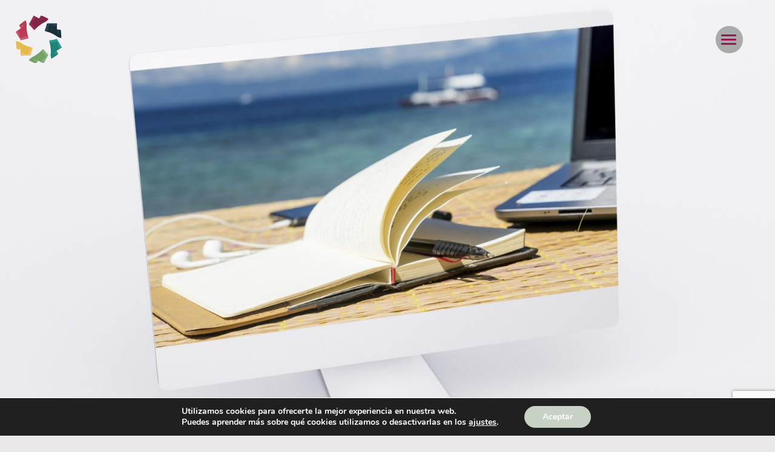

--- FILE ---
content_type: text/html; charset=UTF-8
request_url: https://mimundosocial.com/community-manager-de-vacaciones/
body_size: 34403
content:

<!DOCTYPE html>
<html lang="es">

<head>
	<style type="text/css" media="screen">#ui-datepicker-div.booked_custom_date_picker table.ui-datepicker-calendar tbody td a.ui-state-active,#ui-datepicker-div.booked_custom_date_picker table.ui-datepicker-calendar tbody td a.ui-state-active:hover,body #booked-profile-page input[type=submit].button-primary:hover,body .booked-list-view button.button:hover, body .booked-list-view input[type=submit].button-primary:hover,body table.booked-calendar input[type=submit].button-primary:hover,body .booked-modal input[type=submit].button-primary:hover,body table.booked-calendar th,body table.booked-calendar thead,body table.booked-calendar thead th,body table.booked-calendar .booked-appt-list .timeslot .timeslot-people button:hover,body #booked-profile-page .booked-profile-header,body #booked-profile-page .booked-tabs li.active a,body #booked-profile-page .booked-tabs li.active a:hover,body #booked-profile-page .appt-block .google-cal-button > a:hover,#ui-datepicker-div.booked_custom_date_picker .ui-datepicker-header{ background:#000000 !important; }body #booked-profile-page input[type=submit].button-primary:hover,body table.booked-calendar input[type=submit].button-primary:hover,body .booked-list-view button.button:hover, body .booked-list-view input[type=submit].button-primary:hover,body .booked-modal input[type=submit].button-primary:hover,body table.booked-calendar th,body table.booked-calendar .booked-appt-list .timeslot .timeslot-people button:hover,body #booked-profile-page .booked-profile-header,body #booked-profile-page .appt-block .google-cal-button > a:hover{ border-color:#000000 !important; }body table.booked-calendar tr.days,body table.booked-calendar tr.days th,body .booked-calendarSwitcher.calendar,body #booked-profile-page .booked-tabs,#ui-datepicker-div.booked_custom_date_picker table.ui-datepicker-calendar thead,#ui-datepicker-div.booked_custom_date_picker table.ui-datepicker-calendar thead th{ background:#ffffff !important; }body table.booked-calendar tr.days th,body #booked-profile-page .booked-tabs{ border-color:#ffffff !important; }#ui-datepicker-div.booked_custom_date_picker table.ui-datepicker-calendar tbody td.ui-datepicker-today a,#ui-datepicker-div.booked_custom_date_picker table.ui-datepicker-calendar tbody td.ui-datepicker-today a:hover,body #booked-profile-page input[type=submit].button-primary,body table.booked-calendar input[type=submit].button-primary,body .booked-list-view button.button, body .booked-list-view input[type=submit].button-primary,body .booked-list-view button.button, body .booked-list-view input[type=submit].button-primary,body .booked-modal input[type=submit].button-primary,body table.booked-calendar .booked-appt-list .timeslot .timeslot-people button,body #booked-profile-page .booked-profile-appt-list .appt-block.approved .status-block,body #booked-profile-page .appt-block .google-cal-button > a,body .booked-modal p.booked-title-bar,body table.booked-calendar td:hover .date span,body .booked-list-view a.booked_list_date_picker_trigger.booked-dp-active,body .booked-list-view a.booked_list_date_picker_trigger.booked-dp-active:hover,.booked-ms-modal .booked-book-appt /* Multi-Slot Booking */{ background:#04090a; }body #booked-profile-page input[type=submit].button-primary,body table.booked-calendar input[type=submit].button-primary,body .booked-list-view button.button, body .booked-list-view input[type=submit].button-primary,body .booked-list-view button.button, body .booked-list-view input[type=submit].button-primary,body .booked-modal input[type=submit].button-primary,body #booked-profile-page .appt-block .google-cal-button > a,body table.booked-calendar .booked-appt-list .timeslot .timeslot-people button,body .booked-list-view a.booked_list_date_picker_trigger.booked-dp-active,body .booked-list-view a.booked_list_date_picker_trigger.booked-dp-active:hover{ border-color:#04090a; }body .booked-modal .bm-window p i.fa,body .booked-modal .bm-window a,body .booked-appt-list .booked-public-appointment-title,body .booked-modal .bm-window p.appointment-title,.booked-ms-modal.visible:hover .booked-book-appt{ color:#04090a; }.booked-appt-list .timeslot.has-title .booked-public-appointment-title { color:inherit; }</style><meta name='robots' content='index, follow, max-image-preview:large, max-snippet:-1, max-video-preview:-1' />

	<!-- This site is optimized with the Yoast SEO plugin v26.5 - https://yoast.com/wordpress/plugins/seo/ -->
	<title>¿Community manager de vacaciones? - Mi Mundo Social</title>
	<link rel="canonical" href="https://mimundosocial.com/community-manager-de-vacaciones/" />
	<meta property="og:locale" content="es_ES" />
	<meta property="og:type" content="article" />
	<meta property="og:title" content="¿Community manager de vacaciones? - Mi Mundo Social" />
	<meta property="og:url" content="https://mimundosocial.com/community-manager-de-vacaciones/" />
	<meta property="og:site_name" content="Mi Mundo Social" />
	<meta property="article:publisher" content="https://www.facebook.com/mimundosocial/" />
	<meta property="article:published_time" content="2022-03-21T11:53:32+00:00" />
	<meta property="article:modified_time" content="2025-11-24T09:59:52+00:00" />
	<meta property="og:image" content="https://mimundosocial.com/wp-content/uploads/2022/03/vacaciones.jpg" />
	<meta property="og:image:width" content="1920" />
	<meta property="og:image:height" content="1080" />
	<meta property="og:image:type" content="image/jpeg" />
	<meta name="author" content="Alex Troya" />
	<meta name="twitter:card" content="summary_large_image" />
	<meta name="twitter:label1" content="Escrito por" />
	<meta name="twitter:data1" content="Alex Troya" />
	<meta name="twitter:label2" content="Tiempo de lectura" />
	<meta name="twitter:data2" content="2 minutos" />
	<script type="application/ld+json" class="yoast-schema-graph">{"@context":"https://schema.org","@graph":[{"@type":"Article","@id":"https://mimundosocial.com/community-manager-de-vacaciones/#article","isPartOf":{"@id":"https://mimundosocial.com/community-manager-de-vacaciones/"},"author":{"name":"Alex Troya","@id":"https://mimundosocial.com/#/schema/person/b29a773c610371b3f4917b0ebf7d8492"},"headline":"¿Community manager de vacaciones?","datePublished":"2022-03-21T11:53:32+00:00","dateModified":"2025-11-24T09:59:52+00:00","mainEntityOfPage":{"@id":"https://mimundosocial.com/community-manager-de-vacaciones/"},"wordCount":349,"publisher":{"@id":"https://mimundosocial.com/#organization"},"image":{"@id":"https://mimundosocial.com/community-manager-de-vacaciones/#primaryimage"},"thumbnailUrl":"https://mimundosocial.com/wp-content/uploads/2022/03/vacaciones.jpg","articleSection":["Marketing digital"],"inLanguage":"es"},{"@type":"WebPage","@id":"https://mimundosocial.com/community-manager-de-vacaciones/","url":"https://mimundosocial.com/community-manager-de-vacaciones/","name":"¿Community manager de vacaciones? - Mi Mundo Social","isPartOf":{"@id":"https://mimundosocial.com/#website"},"primaryImageOfPage":{"@id":"https://mimundosocial.com/community-manager-de-vacaciones/#primaryimage"},"image":{"@id":"https://mimundosocial.com/community-manager-de-vacaciones/#primaryimage"},"thumbnailUrl":"https://mimundosocial.com/wp-content/uploads/2022/03/vacaciones.jpg","datePublished":"2022-03-21T11:53:32+00:00","dateModified":"2025-11-24T09:59:52+00:00","breadcrumb":{"@id":"https://mimundosocial.com/community-manager-de-vacaciones/#breadcrumb"},"inLanguage":"es","potentialAction":[{"@type":"ReadAction","target":["https://mimundosocial.com/community-manager-de-vacaciones/"]}]},{"@type":"ImageObject","inLanguage":"es","@id":"https://mimundosocial.com/community-manager-de-vacaciones/#primaryimage","url":"https://mimundosocial.com/wp-content/uploads/2022/03/vacaciones.jpg","contentUrl":"https://mimundosocial.com/wp-content/uploads/2022/03/vacaciones.jpg","width":1920,"height":1080,"caption":"escritorio con imagen respresentando vacaciones"},{"@type":"BreadcrumbList","@id":"https://mimundosocial.com/community-manager-de-vacaciones/#breadcrumb","itemListElement":[{"@type":"ListItem","position":1,"name":"Portada","item":"https://mimundosocial.com/"},{"@type":"ListItem","position":2,"name":"¿Community manager de vacaciones?"}]},{"@type":"WebSite","@id":"https://mimundosocial.com/#website","url":"https://mimundosocial.com/","name":"Mi Mundo Social","description":"Estrategia Digital","publisher":{"@id":"https://mimundosocial.com/#organization"},"potentialAction":[{"@type":"SearchAction","target":{"@type":"EntryPoint","urlTemplate":"https://mimundosocial.com/?s={search_term_string}"},"query-input":{"@type":"PropertyValueSpecification","valueRequired":true,"valueName":"search_term_string"}}],"inLanguage":"es"},{"@type":"Organization","@id":"https://mimundosocial.com/#organization","name":"Mi Mundo Social","url":"https://mimundosocial.com/","logo":{"@type":"ImageObject","inLanguage":"es","@id":"https://mimundosocial.com/#/schema/logo/image/","url":"https://mimundosocial.com/wp-content/uploads/2022/03/logo-mimundo.png","contentUrl":"https://mimundosocial.com/wp-content/uploads/2022/03/logo-mimundo.png","width":944,"height":791,"caption":"Mi Mundo Social"},"image":{"@id":"https://mimundosocial.com/#/schema/logo/image/"},"sameAs":["https://www.facebook.com/mimundosocial/","https://www.instagram.com/mimundosocialsevilla/?hl=es"]},{"@type":"Person","@id":"https://mimundosocial.com/#/schema/person/b29a773c610371b3f4917b0ebf7d8492","name":"Alex Troya","image":{"@type":"ImageObject","inLanguage":"es","@id":"https://mimundosocial.com/#/schema/person/image/","url":"https://secure.gravatar.com/avatar/67001d6716d48c06b95e4a06fb98a3f0bc1a5292b3f3a004550ad8b2df29dab3?s=96&d=mm&r=g","contentUrl":"https://secure.gravatar.com/avatar/67001d6716d48c06b95e4a06fb98a3f0bc1a5292b3f3a004550ad8b2df29dab3?s=96&d=mm&r=g","caption":"Alex Troya"}}]}</script>
	<!-- / Yoast SEO plugin. -->


<script type='application/javascript'  id='pys-version-script'>console.log('PixelYourSite Free version 11.1.4.1');</script>
<link rel='dns-prefetch' href='//use.fontawesome.com' />
<link rel='dns-prefetch' href='//www.googletagmanager.com' />
<link rel="alternate" type="application/rss+xml" title="Mi Mundo Social &raquo; Feed" href="https://mimundosocial.com/feed/" />
<link rel="alternate" type="application/rss+xml" title="Mi Mundo Social &raquo; Feed de los comentarios" href="https://mimundosocial.com/comments/feed/" />
<link rel="alternate" type="application/rss+xml" title="Mi Mundo Social &raquo; Comentario ¿Community manager de vacaciones? del feed" href="https://mimundosocial.com/community-manager-de-vacaciones/feed/" />
<link rel="alternate" title="oEmbed (JSON)" type="application/json+oembed" href="https://mimundosocial.com/wp-json/oembed/1.0/embed?url=https%3A%2F%2Fmimundosocial.com%2Fcommunity-manager-de-vacaciones%2F" />
<link rel="alternate" title="oEmbed (XML)" type="text/xml+oembed" href="https://mimundosocial.com/wp-json/oembed/1.0/embed?url=https%3A%2F%2Fmimundosocial.com%2Fcommunity-manager-de-vacaciones%2F&#038;format=xml" />
<style id='wp-img-auto-sizes-contain-inline-css'>
img:is([sizes=auto i],[sizes^="auto," i]){contain-intrinsic-size:3000px 1500px}
/*# sourceURL=wp-img-auto-sizes-contain-inline-css */
</style>
<style id='wp-emoji-styles-inline-css'>

	img.wp-smiley, img.emoji {
		display: inline !important;
		border: none !important;
		box-shadow: none !important;
		height: 1em !important;
		width: 1em !important;
		margin: 0 0.07em !important;
		vertical-align: -0.1em !important;
		background: none !important;
		padding: 0 !important;
	}
/*# sourceURL=wp-emoji-styles-inline-css */
</style>
<style id='wp-block-library-inline-css'>
:root{--wp-block-synced-color:#7a00df;--wp-block-synced-color--rgb:122,0,223;--wp-bound-block-color:var(--wp-block-synced-color);--wp-editor-canvas-background:#ddd;--wp-admin-theme-color:#007cba;--wp-admin-theme-color--rgb:0,124,186;--wp-admin-theme-color-darker-10:#006ba1;--wp-admin-theme-color-darker-10--rgb:0,107,160.5;--wp-admin-theme-color-darker-20:#005a87;--wp-admin-theme-color-darker-20--rgb:0,90,135;--wp-admin-border-width-focus:2px}@media (min-resolution:192dpi){:root{--wp-admin-border-width-focus:1.5px}}.wp-element-button{cursor:pointer}:root .has-very-light-gray-background-color{background-color:#eee}:root .has-very-dark-gray-background-color{background-color:#313131}:root .has-very-light-gray-color{color:#eee}:root .has-very-dark-gray-color{color:#313131}:root .has-vivid-green-cyan-to-vivid-cyan-blue-gradient-background{background:linear-gradient(135deg,#00d084,#0693e3)}:root .has-purple-crush-gradient-background{background:linear-gradient(135deg,#34e2e4,#4721fb 50%,#ab1dfe)}:root .has-hazy-dawn-gradient-background{background:linear-gradient(135deg,#faaca8,#dad0ec)}:root .has-subdued-olive-gradient-background{background:linear-gradient(135deg,#fafae1,#67a671)}:root .has-atomic-cream-gradient-background{background:linear-gradient(135deg,#fdd79a,#004a59)}:root .has-nightshade-gradient-background{background:linear-gradient(135deg,#330968,#31cdcf)}:root .has-midnight-gradient-background{background:linear-gradient(135deg,#020381,#2874fc)}:root{--wp--preset--font-size--normal:16px;--wp--preset--font-size--huge:42px}.has-regular-font-size{font-size:1em}.has-larger-font-size{font-size:2.625em}.has-normal-font-size{font-size:var(--wp--preset--font-size--normal)}.has-huge-font-size{font-size:var(--wp--preset--font-size--huge)}.has-text-align-center{text-align:center}.has-text-align-left{text-align:left}.has-text-align-right{text-align:right}.has-fit-text{white-space:nowrap!important}#end-resizable-editor-section{display:none}.aligncenter{clear:both}.items-justified-left{justify-content:flex-start}.items-justified-center{justify-content:center}.items-justified-right{justify-content:flex-end}.items-justified-space-between{justify-content:space-between}.screen-reader-text{border:0;clip-path:inset(50%);height:1px;margin:-1px;overflow:hidden;padding:0;position:absolute;width:1px;word-wrap:normal!important}.screen-reader-text:focus{background-color:#ddd;clip-path:none;color:#444;display:block;font-size:1em;height:auto;left:5px;line-height:normal;padding:15px 23px 14px;text-decoration:none;top:5px;width:auto;z-index:100000}html :where(.has-border-color){border-style:solid}html :where([style*=border-top-color]){border-top-style:solid}html :where([style*=border-right-color]){border-right-style:solid}html :where([style*=border-bottom-color]){border-bottom-style:solid}html :where([style*=border-left-color]){border-left-style:solid}html :where([style*=border-width]){border-style:solid}html :where([style*=border-top-width]){border-top-style:solid}html :where([style*=border-right-width]){border-right-style:solid}html :where([style*=border-bottom-width]){border-bottom-style:solid}html :where([style*=border-left-width]){border-left-style:solid}html :where(img[class*=wp-image-]){height:auto;max-width:100%}:where(figure){margin:0 0 1em}html :where(.is-position-sticky){--wp-admin--admin-bar--position-offset:var(--wp-admin--admin-bar--height,0px)}@media screen and (max-width:600px){html :where(.is-position-sticky){--wp-admin--admin-bar--position-offset:0px}}

/*# sourceURL=wp-block-library-inline-css */
</style><style id='wp-block-paragraph-inline-css'>
.is-small-text{font-size:.875em}.is-regular-text{font-size:1em}.is-large-text{font-size:2.25em}.is-larger-text{font-size:3em}.has-drop-cap:not(:focus):first-letter{float:left;font-size:8.4em;font-style:normal;font-weight:100;line-height:.68;margin:.05em .1em 0 0;text-transform:uppercase}body.rtl .has-drop-cap:not(:focus):first-letter{float:none;margin-left:.1em}p.has-drop-cap.has-background{overflow:hidden}:root :where(p.has-background){padding:1.25em 2.375em}:where(p.has-text-color:not(.has-link-color)) a{color:inherit}p.has-text-align-left[style*="writing-mode:vertical-lr"],p.has-text-align-right[style*="writing-mode:vertical-rl"]{rotate:180deg}
/*# sourceURL=https://mimundosocial.com/wp-includes/blocks/paragraph/style.min.css */
</style>
<style id='global-styles-inline-css'>
:root{--wp--preset--aspect-ratio--square: 1;--wp--preset--aspect-ratio--4-3: 4/3;--wp--preset--aspect-ratio--3-4: 3/4;--wp--preset--aspect-ratio--3-2: 3/2;--wp--preset--aspect-ratio--2-3: 2/3;--wp--preset--aspect-ratio--16-9: 16/9;--wp--preset--aspect-ratio--9-16: 9/16;--wp--preset--color--black: #000000;--wp--preset--color--cyan-bluish-gray: #abb8c3;--wp--preset--color--white: #ffffff;--wp--preset--color--pale-pink: #f78da7;--wp--preset--color--vivid-red: #cf2e2e;--wp--preset--color--luminous-vivid-orange: #ff6900;--wp--preset--color--luminous-vivid-amber: #fcb900;--wp--preset--color--light-green-cyan: #7bdcb5;--wp--preset--color--vivid-green-cyan: #00d084;--wp--preset--color--pale-cyan-blue: #8ed1fc;--wp--preset--color--vivid-cyan-blue: #0693e3;--wp--preset--color--vivid-purple: #9b51e0;--wp--preset--gradient--vivid-cyan-blue-to-vivid-purple: linear-gradient(135deg,rgb(6,147,227) 0%,rgb(155,81,224) 100%);--wp--preset--gradient--light-green-cyan-to-vivid-green-cyan: linear-gradient(135deg,rgb(122,220,180) 0%,rgb(0,208,130) 100%);--wp--preset--gradient--luminous-vivid-amber-to-luminous-vivid-orange: linear-gradient(135deg,rgb(252,185,0) 0%,rgb(255,105,0) 100%);--wp--preset--gradient--luminous-vivid-orange-to-vivid-red: linear-gradient(135deg,rgb(255,105,0) 0%,rgb(207,46,46) 100%);--wp--preset--gradient--very-light-gray-to-cyan-bluish-gray: linear-gradient(135deg,rgb(238,238,238) 0%,rgb(169,184,195) 100%);--wp--preset--gradient--cool-to-warm-spectrum: linear-gradient(135deg,rgb(74,234,220) 0%,rgb(151,120,209) 20%,rgb(207,42,186) 40%,rgb(238,44,130) 60%,rgb(251,105,98) 80%,rgb(254,248,76) 100%);--wp--preset--gradient--blush-light-purple: linear-gradient(135deg,rgb(255,206,236) 0%,rgb(152,150,240) 100%);--wp--preset--gradient--blush-bordeaux: linear-gradient(135deg,rgb(254,205,165) 0%,rgb(254,45,45) 50%,rgb(107,0,62) 100%);--wp--preset--gradient--luminous-dusk: linear-gradient(135deg,rgb(255,203,112) 0%,rgb(199,81,192) 50%,rgb(65,88,208) 100%);--wp--preset--gradient--pale-ocean: linear-gradient(135deg,rgb(255,245,203) 0%,rgb(182,227,212) 50%,rgb(51,167,181) 100%);--wp--preset--gradient--electric-grass: linear-gradient(135deg,rgb(202,248,128) 0%,rgb(113,206,126) 100%);--wp--preset--gradient--midnight: linear-gradient(135deg,rgb(2,3,129) 0%,rgb(40,116,252) 100%);--wp--preset--font-size--small: 13px;--wp--preset--font-size--medium: 20px;--wp--preset--font-size--large: 36px;--wp--preset--font-size--x-large: 42px;--wp--preset--spacing--20: 0.44rem;--wp--preset--spacing--30: 0.67rem;--wp--preset--spacing--40: 1rem;--wp--preset--spacing--50: 1.5rem;--wp--preset--spacing--60: 2.25rem;--wp--preset--spacing--70: 3.38rem;--wp--preset--spacing--80: 5.06rem;--wp--preset--shadow--natural: 6px 6px 9px rgba(0, 0, 0, 0.2);--wp--preset--shadow--deep: 12px 12px 50px rgba(0, 0, 0, 0.4);--wp--preset--shadow--sharp: 6px 6px 0px rgba(0, 0, 0, 0.2);--wp--preset--shadow--outlined: 6px 6px 0px -3px rgb(255, 255, 255), 6px 6px rgb(0, 0, 0);--wp--preset--shadow--crisp: 6px 6px 0px rgb(0, 0, 0);}:where(.is-layout-flex){gap: 0.5em;}:where(.is-layout-grid){gap: 0.5em;}body .is-layout-flex{display: flex;}.is-layout-flex{flex-wrap: wrap;align-items: center;}.is-layout-flex > :is(*, div){margin: 0;}body .is-layout-grid{display: grid;}.is-layout-grid > :is(*, div){margin: 0;}:where(.wp-block-columns.is-layout-flex){gap: 2em;}:where(.wp-block-columns.is-layout-grid){gap: 2em;}:where(.wp-block-post-template.is-layout-flex){gap: 1.25em;}:where(.wp-block-post-template.is-layout-grid){gap: 1.25em;}.has-black-color{color: var(--wp--preset--color--black) !important;}.has-cyan-bluish-gray-color{color: var(--wp--preset--color--cyan-bluish-gray) !important;}.has-white-color{color: var(--wp--preset--color--white) !important;}.has-pale-pink-color{color: var(--wp--preset--color--pale-pink) !important;}.has-vivid-red-color{color: var(--wp--preset--color--vivid-red) !important;}.has-luminous-vivid-orange-color{color: var(--wp--preset--color--luminous-vivid-orange) !important;}.has-luminous-vivid-amber-color{color: var(--wp--preset--color--luminous-vivid-amber) !important;}.has-light-green-cyan-color{color: var(--wp--preset--color--light-green-cyan) !important;}.has-vivid-green-cyan-color{color: var(--wp--preset--color--vivid-green-cyan) !important;}.has-pale-cyan-blue-color{color: var(--wp--preset--color--pale-cyan-blue) !important;}.has-vivid-cyan-blue-color{color: var(--wp--preset--color--vivid-cyan-blue) !important;}.has-vivid-purple-color{color: var(--wp--preset--color--vivid-purple) !important;}.has-black-background-color{background-color: var(--wp--preset--color--black) !important;}.has-cyan-bluish-gray-background-color{background-color: var(--wp--preset--color--cyan-bluish-gray) !important;}.has-white-background-color{background-color: var(--wp--preset--color--white) !important;}.has-pale-pink-background-color{background-color: var(--wp--preset--color--pale-pink) !important;}.has-vivid-red-background-color{background-color: var(--wp--preset--color--vivid-red) !important;}.has-luminous-vivid-orange-background-color{background-color: var(--wp--preset--color--luminous-vivid-orange) !important;}.has-luminous-vivid-amber-background-color{background-color: var(--wp--preset--color--luminous-vivid-amber) !important;}.has-light-green-cyan-background-color{background-color: var(--wp--preset--color--light-green-cyan) !important;}.has-vivid-green-cyan-background-color{background-color: var(--wp--preset--color--vivid-green-cyan) !important;}.has-pale-cyan-blue-background-color{background-color: var(--wp--preset--color--pale-cyan-blue) !important;}.has-vivid-cyan-blue-background-color{background-color: var(--wp--preset--color--vivid-cyan-blue) !important;}.has-vivid-purple-background-color{background-color: var(--wp--preset--color--vivid-purple) !important;}.has-black-border-color{border-color: var(--wp--preset--color--black) !important;}.has-cyan-bluish-gray-border-color{border-color: var(--wp--preset--color--cyan-bluish-gray) !important;}.has-white-border-color{border-color: var(--wp--preset--color--white) !important;}.has-pale-pink-border-color{border-color: var(--wp--preset--color--pale-pink) !important;}.has-vivid-red-border-color{border-color: var(--wp--preset--color--vivid-red) !important;}.has-luminous-vivid-orange-border-color{border-color: var(--wp--preset--color--luminous-vivid-orange) !important;}.has-luminous-vivid-amber-border-color{border-color: var(--wp--preset--color--luminous-vivid-amber) !important;}.has-light-green-cyan-border-color{border-color: var(--wp--preset--color--light-green-cyan) !important;}.has-vivid-green-cyan-border-color{border-color: var(--wp--preset--color--vivid-green-cyan) !important;}.has-pale-cyan-blue-border-color{border-color: var(--wp--preset--color--pale-cyan-blue) !important;}.has-vivid-cyan-blue-border-color{border-color: var(--wp--preset--color--vivid-cyan-blue) !important;}.has-vivid-purple-border-color{border-color: var(--wp--preset--color--vivid-purple) !important;}.has-vivid-cyan-blue-to-vivid-purple-gradient-background{background: var(--wp--preset--gradient--vivid-cyan-blue-to-vivid-purple) !important;}.has-light-green-cyan-to-vivid-green-cyan-gradient-background{background: var(--wp--preset--gradient--light-green-cyan-to-vivid-green-cyan) !important;}.has-luminous-vivid-amber-to-luminous-vivid-orange-gradient-background{background: var(--wp--preset--gradient--luminous-vivid-amber-to-luminous-vivid-orange) !important;}.has-luminous-vivid-orange-to-vivid-red-gradient-background{background: var(--wp--preset--gradient--luminous-vivid-orange-to-vivid-red) !important;}.has-very-light-gray-to-cyan-bluish-gray-gradient-background{background: var(--wp--preset--gradient--very-light-gray-to-cyan-bluish-gray) !important;}.has-cool-to-warm-spectrum-gradient-background{background: var(--wp--preset--gradient--cool-to-warm-spectrum) !important;}.has-blush-light-purple-gradient-background{background: var(--wp--preset--gradient--blush-light-purple) !important;}.has-blush-bordeaux-gradient-background{background: var(--wp--preset--gradient--blush-bordeaux) !important;}.has-luminous-dusk-gradient-background{background: var(--wp--preset--gradient--luminous-dusk) !important;}.has-pale-ocean-gradient-background{background: var(--wp--preset--gradient--pale-ocean) !important;}.has-electric-grass-gradient-background{background: var(--wp--preset--gradient--electric-grass) !important;}.has-midnight-gradient-background{background: var(--wp--preset--gradient--midnight) !important;}.has-small-font-size{font-size: var(--wp--preset--font-size--small) !important;}.has-medium-font-size{font-size: var(--wp--preset--font-size--medium) !important;}.has-large-font-size{font-size: var(--wp--preset--font-size--large) !important;}.has-x-large-font-size{font-size: var(--wp--preset--font-size--x-large) !important;}
/*# sourceURL=global-styles-inline-css */
</style>

<style id='classic-theme-styles-inline-css'>
/*! This file is auto-generated */
.wp-block-button__link{color:#fff;background-color:#32373c;border-radius:9999px;box-shadow:none;text-decoration:none;padding:calc(.667em + 2px) calc(1.333em + 2px);font-size:1.125em}.wp-block-file__button{background:#32373c;color:#fff;text-decoration:none}
/*# sourceURL=/wp-includes/css/classic-themes.min.css */
</style>
<link rel='stylesheet' id='wp-components-css' href='https://mimundosocial.com/wp-includes/css/dist/components/style.min.css?ver=6.9' media='all' />
<link rel='stylesheet' id='wp-preferences-css' href='https://mimundosocial.com/wp-includes/css/dist/preferences/style.min.css?ver=6.9' media='all' />
<link rel='stylesheet' id='wp-block-editor-css' href='https://mimundosocial.com/wp-includes/css/dist/block-editor/style.min.css?ver=6.9' media='all' />
<link rel='stylesheet' id='popup-maker-block-library-style-css' href='https://mimundosocial.com/wp-content/plugins/popup-maker/dist/packages/block-library-style.css?ver=dbea705cfafe089d65f1' media='all' />
<link rel='stylesheet' id='booked-icons-css' href='https://mimundosocial.com/wp-content/plugins/booked/assets/css/icons.css?ver=2.3.5' media='all' />
<link rel='stylesheet' id='booked-tooltipster-css' href='https://mimundosocial.com/wp-content/plugins/booked/assets/js/tooltipster/css/tooltipster.css?ver=3.3.0' media='all' />
<link rel='stylesheet' id='booked-tooltipster-theme-css' href='https://mimundosocial.com/wp-content/plugins/booked/assets/js/tooltipster/css/themes/tooltipster-light.css?ver=3.3.0' media='all' />
<link rel='stylesheet' id='booked-animations-css' href='https://mimundosocial.com/wp-content/plugins/booked/assets/css/animations.css?ver=2.3.5' media='all' />
<link rel='stylesheet' id='booked-css-css' href='https://mimundosocial.com/wp-content/plugins/booked/dist/booked.css?ver=2.3.5' media='all' />
<link rel='stylesheet' id='contact-form-7-css' href='https://mimundosocial.com/wp-content/plugins/contact-form-7/includes/css/styles.css?ver=6.1.4' media='all' />
<link rel='stylesheet' id='eg-fontawesome-css' href='https://mimundosocial.com/wp-content/plugins/everest-gallery/css/font-awesome.min.css?ver=1.0.7' media='all' />
<link rel='stylesheet' id='eg-frontend-css' href='https://mimundosocial.com/wp-content/plugins/everest-gallery/css/eg-frontend.css?ver=1.0.7' media='all' />
<link rel='stylesheet' id='eg-pretty-photo-css' href='https://mimundosocial.com/wp-content/plugins/everest-gallery/css/prettyPhoto.css?ver=1.0.7' media='all' />
<link rel='stylesheet' id='eg-colorbox-css' href='https://mimundosocial.com/wp-content/plugins/everest-gallery/css/eg-colorbox.css?ver=1.0.7' media='all' />
<link rel='stylesheet' id='eg-magnific-popup-css' href='https://mimundosocial.com/wp-content/plugins/everest-gallery/css/magnific-popup.css?ver=1.0.7' media='all' />
<link rel='stylesheet' id='eg-animate-css' href='https://mimundosocial.com/wp-content/plugins/everest-gallery/css/animate.css?ver=1.0.7' media='all' />
<link rel='stylesheet' id='eg-bxslider-css' href='https://mimundosocial.com/wp-content/plugins/everest-gallery/css/jquery.bxslider.min.css?ver=1.0.7' media='all' />
<style id='wpxpo-global-style-inline-css'>
:root {
			--preset-color1: #037fff;
			--preset-color2: #026fe0;
			--preset-color3: #071323;
			--preset-color4: #132133;
			--preset-color5: #34495e;
			--preset-color6: #787676;
			--preset-color7: #f0f2f3;
			--preset-color8: #f8f9fa;
			--preset-color9: #ffffff;
		}{}
/*# sourceURL=wpxpo-global-style-inline-css */
</style>
<style id='ultp-preset-colors-style-inline-css'>
:root { --postx_preset_Base_1_color: #f4f4ff; --postx_preset_Base_2_color: #dddff8; --postx_preset_Base_3_color: #B4B4D6; --postx_preset_Primary_color: #3323f0; --postx_preset_Secondary_color: #4a5fff; --postx_preset_Tertiary_color: #FFFFFF; --postx_preset_Contrast_3_color: #545472; --postx_preset_Contrast_2_color: #262657; --postx_preset_Contrast_1_color: #10102e; --postx_preset_Over_Primary_color: #ffffff;  }
/*# sourceURL=ultp-preset-colors-style-inline-css */
</style>
<style id='ultp-preset-gradient-style-inline-css'>
:root { --postx_preset_Primary_to_Secondary_to_Right_gradient: linear-gradient(90deg, var(--postx_preset_Primary_color) 0%, var(--postx_preset_Secondary_color) 100%); --postx_preset_Primary_to_Secondary_to_Bottom_gradient: linear-gradient(180deg, var(--postx_preset_Primary_color) 0%, var(--postx_preset_Secondary_color) 100%); --postx_preset_Secondary_to_Primary_to_Right_gradient: linear-gradient(90deg, var(--postx_preset_Secondary_color) 0%, var(--postx_preset_Primary_color) 100%); --postx_preset_Secondary_to_Primary_to_Bottom_gradient: linear-gradient(180deg, var(--postx_preset_Secondary_color) 0%, var(--postx_preset_Primary_color) 100%); --postx_preset_Cold_Evening_gradient: linear-gradient(0deg, rgb(12, 52, 131) 0%, rgb(162, 182, 223) 100%, rgb(107, 140, 206) 100%, rgb(162, 182, 223) 100%); --postx_preset_Purple_Division_gradient: linear-gradient(0deg, rgb(112, 40, 228) 0%, rgb(229, 178, 202) 100%); --postx_preset_Over_Sun_gradient: linear-gradient(60deg, rgb(171, 236, 214) 0%, rgb(251, 237, 150) 100%); --postx_preset_Morning_Salad_gradient: linear-gradient(-255deg, rgb(183, 248, 219) 0%, rgb(80, 167, 194) 100%); --postx_preset_Fabled_Sunset_gradient: linear-gradient(-270deg, rgb(35, 21, 87) 0%, rgb(68, 16, 122) 29%, rgb(255, 19, 97) 67%, rgb(255, 248, 0) 100%);  }
/*# sourceURL=ultp-preset-gradient-style-inline-css */
</style>
<style id='ultp-preset-typo-style-inline-css'>
:root { --postx_preset_Heading_typo_font_family: Helvetica; --postx_preset_Heading_typo_font_family_type: sans-serif; --postx_preset_Heading_typo_font_weight: 600; --postx_preset_Heading_typo_text_transform: capitalize; --postx_preset_Body_and_Others_typo_font_family: Helvetica; --postx_preset_Body_and_Others_typo_font_family_type: sans-serif; --postx_preset_Body_and_Others_typo_font_weight: 400; --postx_preset_Body_and_Others_typo_text_transform: lowercase; --postx_preset_body_typo_font_size_lg: 16px; --postx_preset_paragraph_1_typo_font_size_lg: 12px; --postx_preset_paragraph_2_typo_font_size_lg: 12px; --postx_preset_paragraph_3_typo_font_size_lg: 12px; --postx_preset_heading_h1_typo_font_size_lg: 42px; --postx_preset_heading_h2_typo_font_size_lg: 36px; --postx_preset_heading_h3_typo_font_size_lg: 30px; --postx_preset_heading_h4_typo_font_size_lg: 24px; --postx_preset_heading_h5_typo_font_size_lg: 20px; --postx_preset_heading_h6_typo_font_size_lg: 16px; }
/*# sourceURL=ultp-preset-typo-style-inline-css */
</style>
<link rel='stylesheet' id='mimundosocial-style-css' href='https://mimundosocial.com/wp-content/themes/mimundosocial/style.css?ver=1.0.0' media='all' />
<link rel='stylesheet' id='mi-css-css' href='https://mimundosocial.com/wp-content/themes/mimundosocial/css/mimundosocial.css?ver=1.0.0' media='all' />
<link rel='stylesheet' id='load-fa-css' href='https://use.fontawesome.com/releases/v5.3.1/css/all.css?ver=6.9' media='all' />
<link rel='stylesheet' id='dflip-style-css' href='https://mimundosocial.com/wp-content/plugins/3d-flipbook-dflip-lite/assets/css/dflip.min.css?ver=2.4.20' media='all' />
<link rel='stylesheet' id='vcv:assets:front:style-css' href='https://mimundosocial.com/wp-content/plugins/visualcomposer/public/dist/front.bundle.css?ver=45.15.0' media='all' />
<style id='vcv-globalElementsCss-inline-css'>
@import url("https://fonts.googleapis.com/css2?family=Open+Sans&display=swap");@font-face{font-family:cherolina;font-style:normal;font-weight:400;src:url(https://mimundosocial.com/wp-content/themes/mimundosocial/fonts/cherolina-webfont.woff2) format("woff2"),url(https://mimundosocial.com/wp-content/themes/mimundosocial/fonts/cherolina-webfont.woff) format("woff")}@font-face{font-family:avenir;font-style:normal;font-weight:400;src:url(https://mimundosocial.com/wp-content/themes/mimundosocial/fonts/AvenirNextLTProRegular-webfont.woff2) format("woff2"),url(https://mimundosocial.com/wp-content/themes/mimundosocial/fonts/AvenirNextLTPro-Regular-webfont.woff) format("woff")}@font-face{font-family:caviar_dreamsregular;font-style:normal;font-weight:400;src:url(https://mimundosocial.com/wp-content/themes/mimundosocial/fonts/caviardreams.woff2) format("woff2"),url(https://mimundosocial.com/wp-content/themes/mimundosocial/fonts/caviardreams.woff) format("woff")}@font-face{font-family:grifo_llight;font-style:normal;font-weight:400;src:url(https://mimundosocial.com/wp-content/themes/mimundosocial/fonts/grifol-light-webfont.woff2) format("woff2"),url(https://mimundosocial.com/wp-content/themes/mimundosocial/fonts/grifol-light-webfont.woff) format("woff")}@font-face{font-family:Waterfall;font-style:normal;font-weight:400;src:url(https://mimundosocial.com/wp-content/themes/mimundosocial/fonts/Waterfall-Regular.woff2) format("woff2"),url(https://mimundosocial.com/wp-content/themes/mimundosocial/fonts/Waterfall-Regular.woff) format("woff")}body{background-color:#eae8e9;font-family:avenir!important}a,body{color:#000}a{font-family:Open Sans;text-decoration:none}.blanco{color:#fff}.antro{font-family:antro_vectraregular}.slogan{font-size:2.1rem}.destacado{font-family:caviar_dreamsregular;font-size:2rem}.glifol{font-family:grifo_llight}.titulo-hero{float:right;font-family:caviar_dreamsregular;padding-bottom:2vh;padding-right:5vw}.titulo{font-family:caviar_dreamsbold;font-size:1.5rem}.destacado-medio{font-size:1rem}.destacado-dos,.destacado-medio{font-family:caviar_dreamsregular}.destacado-dos{font-size:1.4rem}.texto-medio{font-size:1.5rem}.hero{background-size:cover;height:75vh;position:relative;z-index:1}#logo-hero{float:right;margin-left:2vw;margin-right:0;margin-top:2vw;padding-bottom:6vh;width:6vw}.peque{font-size:.9rem}#icono1:hover{stroke:blue}#icono2:hover{stroke:#75a367}#icono3:hover{stroke:#e4ba4f}#icono4:hover{stroke:#bb3c54}.iconosheader a{margin:3%}.iconosheader{margin-top:5%;position:absolute;text-align:center;width:100%;z-index:1}.iconosheader img{display:inline-block;padding-left:3%;padding-right:3%}@media (max-width:900px){.iconosheader{margin-top:50vw}}.formu-info{align-content:center;display:flex;justify-content:space-between;width:100%}.prim-info{display:inline-flex}.alineado i{font-size:1.5rem;margin-right:1rem;margin-top:1rem}.formu{display:flex;justify-content:space-between;margin-bottom:1rem;margin-top:1rem;width:100%}.prim-colum,.segun-colum{width:49%}.formu input{background:#fff;border-color:#656256;border-radius:5px;color:#656256;margin:auto auto .5rem;width:100%}.wpcf7-select{margin:auto;min-height:2rem;padding-bottom:5px}.colum-completa input,.wpcf7-select{background:none;border-color:#656256;border-radius:5px;color:#656256;width:100%}.colum-completa input{margin:auto auto 2rem}.colum-completa textarea{background:#fff;border-color:#656256;border-radius:5px;color:#656256;margin:auto;width:100%}.enviar input{background-color:#000;border-radius:0;color:#fff;margin:2vh auto auto;padding:12px 0;transition:.5s;width:100%}.enviar input:hover{background-color:#fff;border-radius:4px;color:#000}.aceptar{color:#656256}.aceptar,.inf-pro{margin-top:1rem;text-align:center}.inf-pro{font-size:.7rem}.wpcf7-not-valid-tip{color:#dc3232;display:block;font-size:14px;font-weight:400;letter-spacing:0}.contacto{justify-content:center;text-align:center;vertical-align:middle;width:50%}.lightbox-toggle{background-color:#000;border:none;border-radius:2rem;color:#fff;font-family:avenir!important;font-size:1.2rem;font-size:1.5rem;font-weight:400;letter-spacing:0;padding:.6rem 4rem;text-decoration:none;text-transform:uppercase;transition-duration:.8s}.lightbox-toggle:hover{background-color:#fff;border:1px solid #395464;color:#000;margin-top:2rem;padding:.5rem 4rem}.backdrop{background:#000;display:none;filter:alpha(opacity=0);height:100%;left:0;opacity:0;position:fixed;top:0;width:100%;z-index:5}.box{background:#fff;border-radius:0;display:none;height:50vh;left:50%;opacity:1;padding:0;position:absolute;top:50%;transform:translate(-50%,-50%);width:50vw;z-index:6}.booke,.box{max-height:50vh!important}.box *{z-index:7}.box .close{cursor:pointer;float:right}@media (max-width:560px){.box{width:80vw}}#logo-menu{height:100px;left:5vw;position:fixed;top:20px;transition-duration:.5s}.main-header .menu-icon__fondo{background:#000;border-radius:100px;display:block;height:45px;left:-9px;opacity:30%;position:absolute;top:-21px;transition:.5s;width:45px;z-index:-3}.main-header .menu-icon__fondo:hover,.main-header .menu-icon__line:hover .menu-icon__fondo{height:50px;left:-12px;opacity:20%;top:-23px;width:50px}.main-header .menu-icon__line{background:#961852;border-radius:4px;display:block;height:3px;position:relative;width:25px}.main-header .menu-icon__line:after,.main-header .menu-icon__line:before{background:#961852;border-radius:4px;content:"";height:100%;position:absolute;transition:background .8s ease;width:100%}.main-header .menu-icon__line:before{transform:translateY(-7px)}.main-header .menu-icon__line:after{transform:translateY(7px)}.main-header .menu-btn{display:none}.main-header .menu-icon{cursor:pointer;display:block;margin-right:4rem;margin-top:4rem;position:fixed;right:0;z-index:11}.main-header .menu-icon__line{animation:closedMid .8s backwards;animation-direction:reverse}.main-header .menu-icon__line:before{animation:closedTop .8s backwards;animation-direction:reverse}.main-header .menu-icon__line:after{animation:closedBtm .8s backwards;animation-direction:reverse}.main-header .menu-btn:checked~.nav-links{clip-path:circle(100% at center);opacity:1}.main-header .menu-btn~.nav-links li{opacity:0;transform:translateX(0);transition:.5s}.main-header .menu-btn:checked~.nav-links li{opacity:1;transform:translateX(0);transition:opacity .4s ease-in-out,transform .6s cubic-bezier(.175,.085,.32,1.275)}.main-header .menu-btn:checked~.nav-links li:first-of-type{transition-delay:.7s}.main-header .menu-btn:checked~.nav-links li:nth-of-type(2){transition-delay:.8s}.main-header .menu-btn:checked~.nav-links li:nth-of-type(3){transition-delay:.9s}.main-header .menu-btn:checked~.nav-links li:nth-of-type(4){transition-delay:1s}.main-header .menu-btn:checked~.nav-links li:nth-of-type(5){transition-delay:1.1s}.main-header .menu-btn:checked~.nav-links li:nth-of-type(6){transition-delay:1.2s}.main-header .menu-btn:checked~.nav-links li:nth-of-type(7){transition-delay:1.3s}.main-header .menu-btn:checked~.nav-links li:nth-of-type(8){transition-delay:1.4s}.main-header .menu-btn:checked~.menu-icon{animation:pulse 1s;border-radius:50%}.main-header .menu-btn:checked~.menu-icon .menu-icon__line{animation:openMid .8s forwards;background:#db6c40}.main-header .menu-btn:checked~.menu-icon .menu-icon__line:before{animation:openTop .8s forwards;background:#db6c40}.main-header .menu-btn:checked~.menu-icon .menu-icon__line:after{animation:openBtm .8s forwards;background:#db6c40}.main-header .menu-btn:checked~.menu-icon .menu-icon__fondo{background:#fff;opacity:.5}@keyframes pulse{0%{background:hsla(0,0%,100%,.6);box-shadow:0 0 0 0 hsla(0,0%,100%,.6)}to{background:hsla(0,0%,100%,0);box-shadow:0 0 0 1000px hsla(0,0%,100%,0)}}@keyframes openTop{0%{transform:translateY(-5px) rotate(0deg)}50%{transform:translateY(0) rotate(0deg)}to{transform:translateY(0) rotate(90deg)}}@keyframes closedTop{0%{transform:translateY(-5px) rotate(0deg)}50%{transform:translateY(0) rotate(0deg)}to{transform:translateY(0) rotate(90deg)}}@keyframes openMid{50%{transform:rotate(0deg)}to{transform:rotate(45deg)}}@keyframes closedMid{50%{transform:rotate(0deg)}to{transform:rotate(45deg)}}@keyframes openBtm{0%{transform:translateY(5px) rotate(0deg)}50%{transform:translateY(0) rotate(0deg)}to{transform:translateY(0) rotate(90deg)}}@keyframes closedBtm{0%{transform:translateY(5px) rotate(0deg)}50%{transform:translateY(0) rotate(0deg)}to{transform:translateY(0) rotate(90deg)}}.main-header{background:transparent;border-color:rgba(0,0,0,.3);display:flex;height:0;margin-top:0;position:fixed;transition:.4s ease-out;width:100vw;z-index:12}.main-header .nav-links{align-items:center;background:#000;clip-path:circle(150px at top right);display:flex;flex-wrap:wrap;height:100vh;justify-content:space-between;left:0;list-style:none;opacity:0;padding:5vh 25vw;position:absolute;top:0;transition:opacity .8s .5s,clip-path 1s .5s;width:100%;z-index:2}.main-header .nav-links li:first-of-type a{background-image:url(https://mimundosocial.com/wp-content/uploads/2022/03/gilles-lambert-pb_lF8VWaPU-unsplash-scaled.jpg)}.main-header .nav-links li:nth-of-type(2) a{background-image:url(https://mimundosocial.com/wp-content/uploads/2022/03/Sin-titulo-4-1.png);background-position:100%}.main-header .nav-links li:nth-of-type(3) a{background-image:url(https://mimundosocial.com/wp-content/uploads/2022/03/logo-mimundo2.png)}.main-header .nav-links li:nth-of-type(4) a{background-image:url(https://mimundosocial.com/wp-content/uploads/2022/03/empire-1.png)}.main-header .nav-links li:nth-of-type(5) a{background-image:url(https://mimundosocial.com/wp-content/uploads/2024/07/kit-consulting-360-1.jpg)}.main-header .nav-links li:nth-of-type(6) a{background-image:url(https://mimundosocial.com/wp-content/uploads/2022/03/luna.png)}.main-header .nav-links li:nth-of-type(7) a{background-image:url(https://mimundosocial.com/wp-content/uploads/2022/03/blog.png)}.main-header .nav-links li{background-size:cover;font-size:1.5rem;height:48%;text-align:center;transition:.5s;width:32%}.main-header .nav-links li a{background-position:50%;background-size:cover;color:#fff;font-size:1.7rem;height:100%;left:0;padding-top:50%;position:absolute;text-decoration:none;top:0;transition:.5s;width:100%}.main-header .nav-links li a:hover{background-size:cover;filter:grayscale(50%);height:90%;left:5%;padding-top:35%;position:absolute;top:5%;transition:.5s;width:90%}.copy{color:#000;font-family:Open Sans;font-size:.8rem;font-weight:400}.copy a{color:#000;text-decoration:none;transition-duration:.5s}.copy a:hover{color:pink}.rrss{color:#000;transition-duration:.5s}.rrss:hover{color:#fff}.site-footer{background-color:#3f3838;bottom:0;color:#000;font-family:Open Sans;font-size:1.15rem;font-weight:600;padding:50px 0;position:relative;text-align:center;text-decoration:none;z-index:1}.separador-pie{margin:30px auto 40px;width:85vw}.contenedor-pie{align-items:center;display:inline-flex;justify-content:space-between;width:90vw}.contenedor-pie i{font-size:2.8rem;padding:1rem}.pie-info-1{list-style-type:none;text-align:left;width:40%}.pie-info-2{text-align:left;width:60%}.pie-info-3{font-size:.9rem;text-align:left;width:40%}#logo-pie{width:80%}@media screen and (max-width:767px){.copy{font-size:.7rem}.site-footer{padding:30px 10px}.separador-pie{margin-bottom:30px;margin-top:35px}.contenedor-pie{flex-direction:column}#footer-menu{display:none}.contenedor-pie i{font-size:2rem;padding:.7rem}.pie-info-1{margin:28% auto auto;text-align:center;width:100%}.pie-info-2{margin-top:-40%}.pie-info-2,.pie-info-3{font-size:.9rem;text-align:center;width:100%}.pie-info-3{margin:25% auto .5rem}}@media screen and (max-width:900px) and (min-width:768px){.contenedor-pie i{font-size:2.4rem;padding:.5rem}}#boletin{width:30vw}#newsletter{display:flex}.texto-news{font-size:1.2rem;padding-bottom:1.5rem;padding-right:5vh;width:50%}.news{width:100%}.news-texto{margin-bottom:1rem;margin-top:0}.news-texto input{background-color:#218276;border:1px solid #000;border-radius:50px;margin:auto;padding:15px 0 15px 30px;width:100%}.news-texto2{margin-bottom:1rem;margin-top:0}.news-texto2 input{background-color:#7e2645;border:1px solid #000;border-radius:50px;margin:auto;padding:15px 0 15px 30px;width:100%}.news-enviar input{background-color:#1a2f38;border-radius:50px;color:#fff;margin:auto;padding:20px 0;text-transform:uppercase;transition:.5s;width:100%}.news-enviar input:hover{background-color:#fff;color:#000}#newsletter ::-webkit-input-placeholder{color:#fff!important;opacity:1}#newsletter :-moz-placeholder,#newsletter ::-moz-placeholder{color:#fff!important;opacity:1}#newsletter :-ms-input-placeholder{color:#fff!important;opacity:1}#fondo-pava{background-image:url(https://prueba.mimundosocial.com/wp-content/uploads/2021/09/ostosdeleonfilosofia.jpg);background-position:100%,50%;background-repeat:no-repeat;background-size:55vw}#degradado{background:linear-gradient(90deg,#eae8e9 80%,hsla(330,5%,91%,0));background-position:0;float:left;position:relative}#sda-color{transition-duration:.5s}#sda-color:hover{opacity:.5;transform:scale(1.1)}.wpcf7-validates-as-date{margin-top:-1px;min-height:1.9rem!important}@media (max-width:790px){.hero{background-size:cover;height:90vh;z-index:1}#logo-hero{margin:auto;padding-bottom:15vh;width:75vw}.destacado,.slogan{font-size:1.4rem}.destacado-medio{font-size:1rem}.titulo-hero{float:none;margin:auto;padding-bottom:10vh;padding-right:0;text-align:center}.texto-medio{font-size:1.2rem}.destacado-dos{font-size:1rem}#degradado{background:linear-gradient(90deg,#eae8e9 10%,#eae8e9 15%,#eae8e9 20%,hsla(330,5%,91%,.1));background-position:0;float:left;position:relative}#fondo-pava{background-position:100%,50%;background-repeat:no-repeat;background-size:cover}#newsletter{flex-direction:column}#boletin{width:70vw}.texto-news{font-size:1rem;padding-bottom:1.2rem;padding-right:0;width:100%}.news{width:100%}.news-texto{margin-bottom:1rem;margin-top:1rem}.lightbox-toggle{border-radius:10px;font-size:1rem;font-weight:700;text-transform:uppercase}.formu-info{align-content:center;display:flex;flex-direction:column;justify-content:space-between;line-height:.2rem;width:100%}.prim-info{display:inline-flex}.alineado i{font-size:1.2rem;margin-right:1rem;margin-top:.4em}.formu{display:flex;flex-direction:column}.formu,.prim-colum,.segun-colum{width:100%}}#fondo-box{overflow:hidden}.zindexdos{position:relative;z-index:1}.zindexcero{position:relative;z-index:0}@media screen and (max-width:900px){#logo-hero{margin-top:5vw;width:10vw}}.fondoraro{margin-left:10vw}.fondoraro,.fondoraro2{margin-top:5vw;position:absolute;width:50%}.fondoraro2{margin-left:40vw;z-index:-1}.fondoraro3{margin-left:5vw;margin-top:5vw;position:absolute;width:50%}.pie-info-1{display:flex;margin:auto}.iconosevilla2{width:10%}.pie-info-3{display:none;visibility:hidden}.iconos2{width:30vw}.icons3{margin-top:.5vw}.icons3:hover{transform:scale(1.2)}.icons3{transition-duration:.5s}.copy{color:pink}.icons2:hover{transform:scale(1.2)}.icons2{transition-duration:.5s}@media (max-width:550px) and (min-width:320px){.hero{background-size:cover;height:90vh;z-index:1}#logo-hero{margin-left:5vw!important;margin-top:5vw!important;margin:auto;padding-bottom:5vh;width:18vw!important}}#moove_gdpr_cookie_info_bar .moove-gdpr-info-bar-container .moove-gdpr-info-bar-content a.mgbutton,#moove_gdpr_cookie_info_bar .moove-gdpr-info-bar-container .moove-gdpr-info-bar-content button.mgbutton{background-color:blue}#moove_gdpr_cookie_info_bar.moove-gdpr-dark-scheme .moove-gdpr-info-bar-container .moove-gdpr-info-bar-content button:hover{color:blue}@media (max-width:900px) and (min-width:780px){.hero{background-size:cover;height:90vh;z-index:1}#logo-hero{margin:auto;padding-bottom:5vh;width:13vw!important}}@media screen and (max-width:900px) and (min-width:320px){.sevillalover{margin-top:20vw}.icons{width:5vw}.iconos{display:flex}.estrategia{font-size:17pt!important}.contenidoestrategia{font-size:9pt!important}.whatsappletter{margin-left:-.5vw!important}}@media screen and (max-width:700px) and (min-width:320px){.formu-texto{width:100%}}@media screen and (max-width:900px) and (min-width:320px){.logomimundo{display:none;visibility:hidden}}@media screen and (max-width:900px) and (min-width:780px){.formu-texto,.formuboton{display:block;margin:auto}}@media screen and (max-width:560px) and (min-width:320px){.formuboton input{display:block;font-size:10pt;margin:auto;text-align:center!important;width:80%}}@media screen and (max-width:900px) and (min-width:700px){.sevillalover{margin-top:5vw}}.icons2{padding:0 1rem 0 1.3rem}@media screen and (max-width:900px){.icons2{padding:0 1rem 0 .5rem}}.pie-info-1{margin-right:27vw}@media (max-width:560px){.icons2{width:25%}}.iconosfooter{text-align:center;width:100%}.iconosfooter img{display:inline-block;padding-left:3%;padding-right:3%}@media (max-width:600px){.iconosfooter img{width:20%}}.iconofacebook:hover,.iconogoogle:hover,.iconoinstagram:hover,.iconolinked:hover,.iconosevillalover:hover,.iconowhatsapp:hover{transform:scale(1.2)}.iconofacebook,.iconogoogle,.iconoinstagram,.iconolinked,.iconosevillalover,.iconowhatsapp{transition-duration:.5s}input[type=submit].button-primary{color:#000}@media screen and (max-width:499px){.respon{padding:0 5vw}.main-header .nav-links{align-items:center;background:#000;clip-path:circle(150px at top right);display:flex;flex-wrap:wrap;height:100vh;justify-content:space-between;left:0;list-style:none;opacity:0;padding:10vh 8vw;position:absolute;top:0;transition:opacity .8s .5s,clip-path 1s .5s;width:100%}.main-header .nav-links li{background-size:cover;height:31%;transition:.5s;width:48%}.main-header .nav-links li a{background-position:50%;background-size:cover;color:#fff;font-size:1.2rem;height:100%;left:0;padding-top:35%;position:absolute;text-decoration:none;top:0;transition:.5s;width:100%}.main-header .nav-links li a:hover{background-size:cover;filter:grayscale(50%);height:90%;left:5%;padding-top:40%;position:absolute;top:5%;transition:.5s;width:90%}}.entry-meta,.entry-title{display:none;visibility:hidden}.sp-pcp-post .sp-pcp-title{font-family:avenir}#pcp_wrapper-7391 .pcp-readmore-link{font-family:avenir;font-weight:700}.relpost-block-container{display:flex;justify-content:center}.entry-footer,.nav-subtitle,.nav-title{display:none}h3{text-align:center}.comment-form-comment{margin-left:10vw;margin-right:10vw}.comment-form-author{display:block;margin:auto}#email-notes{text-align:center}.enlaces{animation:parpadeo 5s linear infinite;transition:1s}@keyframes parpadeo{0%{color:#000}50%{color:blue}to{color:#000}}.enlaces:hover{opacity:.3}@media screen and (max-width:899px) and (min-width:500px){.main-header .nav-links li a{font-size:10pt}}.contenedor{align-items:center;display:flex;justify-content:center}#popmake-7726{background:#000}#pum_popup_title_7726,.aceptar a{color:#fff}.email2 input{background:#fff!important;border-radius:1rem;margin-top:.5vw;width:100%}.email2,.servicios,label{color:#fff}.boton-popup{background:#000;color:#fff;display:block;margin:auto;padding:1vw;text-align:center;width:200px}#popmake-8087{width:50%}.color{color:#7e2645;font-size:2rem;font-weight:700}@media (max-width:700px){#popmake-8087{width:90%}}
/*# sourceURL=vcv-globalElementsCss-inline-css */
</style>
<style id='vcv:assets:front:style:7426-inline-css'>
.vce{margin-bottom:30px}.vce-row-container{width:100%}.vce-row{display:-ms-flexbox;display:flex;-ms-flex-direction:column;flex-direction:column;margin-left:0;position:relative;transition:box-shadow .2s}.vce-row,.vce-row-content>.vce-col:last-child{margin-right:0}.vce-row-full-height{min-height:100vh}.vce-row-content{-ms-flex-pack:start;-ms-flex-line-pack:start;-ms-flex-align:start;align-content:flex-start;align-items:flex-start;display:-ms-flexbox;display:flex;-ms-flex:1 1 auto;flex:1 1 auto;-ms-flex-direction:row;flex-direction:row;-ms-flex-wrap:wrap;flex-wrap:wrap;justify-content:flex-start;min-height:1em;position:relative}.vce-row-wrap--reverse>.vce-row-content{-ms-flex-line-pack:end;-ms-flex-align:end;align-content:flex-end;align-items:flex-end;-ms-flex-wrap:wrap-reverse;flex-wrap:wrap-reverse}.vce-row-columns--top>.vce-row-content{-ms-flex-line-pack:start;align-content:flex-start}.vce-row-columns--top.vce-row-wrap--reverse>.vce-row-content{-ms-flex-line-pack:end;align-content:flex-end}.vce-row-columns--middle>.vce-row-content{-ms-flex-line-pack:center;align-content:center}.vce-row-columns--bottom>.vce-row-content{-ms-flex-line-pack:end;align-content:flex-end}.vce-row-columns--bottom.vce-row-wrap--reverse>.vce-row-content{-ms-flex-line-pack:start;align-content:flex-start}.vce-row-columns--bottom>.vce-row-content:after,.vce-row-columns--middle>.vce-row-content:after,.vce-row-columns--top>.vce-row-content:after{content:"";display:block;height:0;overflow:hidden;visibility:hidden;width:100%}.vce-row-content--middle>.vce-row-content>.vce-col>.vce-col-inner{-ms-flex-pack:center;display:-ms-flexbox;display:flex;-ms-flex-direction:column;flex-direction:column;justify-content:center}.vce-row-content--bottom>.vce-row-content>.vce-col>.vce-col-inner{-ms-flex-pack:end;display:-ms-flexbox;display:flex;-ms-flex-direction:column;flex-direction:column;justify-content:flex-end}.vce-row-equal-height>.vce-row-content{-ms-flex-align:stretch;align-items:stretch}.vce-row-columns--stretch>.vce-row-content{-ms-flex-line-pack:stretch;-ms-flex-align:stretch;align-content:stretch;align-items:stretch}.vce-row[data-vce-full-width=true]{box-sizing:border-box;position:relative}.vce-row[data-vce-stretch-content=true]{padding-left:30px;padding-right:30px}.vce-row[data-vce-stretch-content=true].vce-row-no-paddings{padding-left:0;padding-right:0}.vce-row.vce-element--has-background{padding-left:30px;padding-right:30px;padding-top:30px}.vce-row.vce-element--has-background[data-vce-full-width=true]:not([data-vce-stretch-content=true]){padding-left:0;padding-right:0}.vce-row.vce-element--has-background.vce-row--has-col-background{padding-bottom:30px}.vce-row>.vce-row-content>.vce-col.vce-col--all-last{margin-right:0}.rtl .vce-row>.vce-row-content>.vce-col.vce-col--all-last,.rtl.vce-row>.vce-row-content>.vce-col.vce-col--all-last{margin-left:0}@media (min-width:0) and (max-width:543px){.vce-row.vce-element--xs--has-background{padding-left:30px;padding-right:30px;padding-top:30px}.vce-row.vce-element--xs--has-background[data-vce-full-width=true]:not([data-vce-stretch-content=true]){padding-left:0;padding-right:0}.vce-row.vce-element--has-background.vce-row--xs--has-col-background,.vce-row.vce-element--xs--has-background.vce-row--has-col-background,.vce-row.vce-element--xs--has-background.vce-row--xs--has-col-background{padding-bottom:30px}.vce-row>.vce-row-content>.vce-col.vce-col--xs-last{margin-right:0}.rtl .vce-row>.vce-row-content>.vce-col.vce-col--xs-last,.rtl.vce-row>.vce-row-content>.vce-col.vce-col--xs-last{margin-left:0}}@media (min-width:544px) and (max-width:767px){.vce-row.vce-element--sm--has-background{padding-left:30px;padding-right:30px;padding-top:30px}.vce-row.vce-element--sm--has-background[data-vce-full-width=true]:not([data-vce-stretch-content=true]){padding-left:0;padding-right:0}.vce-row.vce-element--has-background.vce-row--sm--has-col-background,.vce-row.vce-element--sm--has-background.vce-row--has-col-background,.vce-row.vce-element--sm--has-background.vce-row--sm--has-col-background{padding-bottom:30px}.vce-row>.vce-row-content>.vce-col.vce-col--sm-last{margin-right:0}.rtl .vce-row>.vce-row-content>.vce-col.vce-col--sm-last,.rtl.vce-row>.vce-row-content>.vce-col.vce-col--sm-last{margin-left:0}}@media (min-width:768px) and (max-width:991px){.vce-row.vce-element--md--has-background{padding-left:30px;padding-right:30px;padding-top:30px}.vce-row.vce-element--md--has-background[data-vce-full-width=true]:not([data-vce-stretch-content=true]){padding-left:0;padding-right:0}.vce-row.vce-element--has-background.vce-row--md--has-col-background,.vce-row.vce-element--md--has-background.vce-row--has-col-background,.vce-row.vce-element--md--has-background.vce-row--md--has-col-background{padding-bottom:30px}.vce-row>.vce-row-content>.vce-col.vce-col--md-last{margin-right:0}.rtl .vce-row>.vce-row-content>.vce-col.vce-col--md-last,.rtl.vce-row>.vce-row-content>.vce-col.vce-col--md-last{margin-left:0}}@media (min-width:992px) and (max-width:1199px){.vce-row.vce-element--lg--has-background{padding-left:30px;padding-right:30px;padding-top:30px}.vce-row.vce-element--lg--has-background[data-vce-full-width=true]:not([data-vce-stretch-content=true]){padding-left:0;padding-right:0}.vce-row.vce-element--has-background.vce-row--lg--has-col-background,.vce-row.vce-element--lg--has-background.vce-row--has-col-background,.vce-row.vce-element--lg--has-background.vce-row--lg--has-col-background{padding-bottom:30px}.vce-row>.vce-row-content>.vce-col.vce-col--lg-last{margin-right:0}.rtl .vce-row>.vce-row-content>.vce-col.vce-col--lg-last,.rtl.vce-row>.vce-row-content>.vce-col.vce-col--lg-last{margin-left:0}}@media (min-width:1200px){.vce-row.vce-element--xl--has-background{padding-left:30px;padding-right:30px;padding-top:30px}.vce-row.vce-element--xl--has-background[data-vce-full-width=true]:not([data-vce-stretch-content=true]){padding-left:0;padding-right:0}.vce-row.vce-element--has-background.vce-row--xl--has-col-background,.vce-row.vce-element--xl--has-background.vce-row--has-col-background,.vce-row.vce-element--xl--has-background.vce-row--xl--has-col-background{padding-bottom:30px}.vce-row>.vce-row-content>.vce-col.vce-col--xl-last{margin-right:0}.rtl .vce-row>.vce-row-content>.vce-col.vce-col--xl-last,.rtl.vce-row>.vce-row-content>.vce-col.vce-col--xl-last{margin-left:0}}.vce-col{box-sizing:border-box;display:-ms-flexbox;display:flex;-ms-flex:0 0 100%;flex:0 0 100%;max-width:100%;min-width:1em;position:relative}.vce-col--auto{-ms-flex-preferred-size:auto;-ms-flex:1;flex:1;flex-basis:auto}.vce-col-content,.vce-col-inner{overflow-wrap:break-word;position:relative;transition:box-shadow .2s}.vce-col-inner{width:100%}.vce-col-direction--rtl{direction:rtl}.vce-element--has-background>.vce-col-inner>.vce-col-content{padding-left:30px;padding-right:30px;padding-top:30px}.vce-col.vce-col--all-hide{display:none}@media (min-width:0),print{.vce-col--xs-auto{-ms-flex:1 1 0;flex:1 1 0;width:auto}.vce-col--xs-1{-ms-flex:0 0 100%;flex:0 0 100%;max-width:100%}.vce-col.vce-col--xs-visible{display:-ms-flexbox;display:flex}.vce-col.vce-col--xs-hide{display:none}}.vce-row-container>.vce-row>.vce-row-content>.vce-col>.vce-col-inner{padding:0}@media (min-width:544px),print{.vce-col--sm-auto{-ms-flex:1 1 0;flex:1 1 0;width:auto}.vce-col--sm-1{-ms-flex:0 0 100%;flex:0 0 100%;max-width:100%}.vce-col.vce-col--sm-visible{display:-ms-flexbox;display:flex}.vce-col.vce-col--sm-hide{display:none}}@media (min-width:768px),print{.vce-col--md-auto{-ms-flex:1 1 0;flex:1 1 0;width:auto}.vce-col--md-1{-ms-flex:0 0 100%;flex:0 0 100%;max-width:100%}.vce-col.vce-col--md-visible{display:-ms-flexbox;display:flex}.vce-col.vce-col--md-hide{display:none}}@media print,screen and (min-width:992px){.vce-col--lg-auto{-ms-flex:1 1 0;flex:1 1 0;width:1px}.vce-col--lg-1{-ms-flex:0 0 100%;flex:0 0 100%;max-width:100%}.vce-col.vce-col--lg-visible{display:-ms-flexbox;display:flex}.vce-col.vce-col--lg-hide{display:none}}@media (min-width:1200px),print{.vce-col--xl-auto{-ms-flex:1 1 0;flex:1 1 0;width:auto}.vce-col--xl-1{-ms-flex:0 0 100%;flex:0 0 100%;max-width:100%}.vce-col.vce-col--xl-visible{display:-ms-flexbox;display:flex}.vce-col.vce-col--xl-hide{display:none}}@media (min-width:0) and (max-width:543px){.vce-element--xs--has-background>.vce-col-inner>.vce-col-content{padding-left:30px;padding-right:30px;padding-top:30px}}@media (min-width:544px) and (max-width:767px){.vce-element--sm--has-background>.vce-col-inner>.vce-col-content{padding-left:30px;padding-right:30px;padding-top:30px}}@media (min-width:768px) and (max-width:991px){.vce-element--md--has-background>.vce-col-inner>.vce-col-content{padding-left:30px;padding-right:30px;padding-top:30px}}@media (min-width:992px) and (max-width:1199px){.vce-element--lg--has-background>.vce-col-inner>.vce-col-content{padding-left:30px;padding-right:30px;padding-top:30px}}@media (min-width:1200px){.vce-element--xl--has-background>.vce-col-inner>.vce-col-content{padding-left:30px;padding-right:30px;padding-top:30px}}.vce-row--col-gap-30>.vce-row-content>.vce-col{margin-right:30px}.vce-row--col-gap-30>.vce-row-content>.vce-column-resizer .vce-column-resizer-handler{width:30px}.rtl .vce-row--col-gap-30>.vce-row-content>.vce-col,.rtl.vce-row--col-gap-30>.vce-row-content>.vce-col{margin-left:30px;margin-right:0}@media all and (min-width:768px),print{.vce-row--col-gap-30[data-vce-do-apply*="2a2c3398"]>.vce-row-content>.vce-col--md-auto{-webkit-flex:1 1 0;flex:1 1 0;max-width:none;width:auto}} #el-2a2c3398 [data-vce-do-apply*=all][data-vce-do-apply*=el-2a2c3398] .vce-content-background-container,#el-2a2c3398 [data-vce-do-apply*=border][data-vce-do-apply*=el-2a2c3398] .vce-content-background-container,#el-2a2c3398[data-vce-do-apply*=all][data-vce-do-apply*=el-2a2c3398] .vce-content-background-container,#el-2a2c3398[data-vce-do-apply*=border][data-vce-do-apply*=el-2a2c3398] .vce-content-background-container{border-radius:inherit}@media all{#el-2a2c3398 [data-vce-do-apply*=all][data-vce-do-apply*=el-2a2c3398],#el-2a2c3398 [data-vce-do-apply*=margin][data-vce-do-apply*=el-2a2c3398],#el-2a2c3398[data-vce-do-apply*=all][data-vce-do-apply*=el-2a2c3398],#el-2a2c3398[data-vce-do-apply*=margin][data-vce-do-apply*=el-2a2c3398]{margin-left:10vw;margin-right:10vw;margin-top:5vw}}@media all and (min-width:768px),print{.vce-row--col-gap-30[data-vce-do-apply*="314d612a"]>.vce-row-content>.vce-col--md-auto{-webkit-flex:1 1 0;flex:1 1 0;max-width:none;width:auto}} #el-314d612a [data-vce-do-apply*=all][data-vce-do-apply*=el-314d612a] .vce-content-background-container,#el-314d612a [data-vce-do-apply*=border][data-vce-do-apply*=el-314d612a] .vce-content-background-container,#el-314d612a[data-vce-do-apply*=all][data-vce-do-apply*=el-314d612a] .vce-content-background-container,#el-314d612a[data-vce-do-apply*=border][data-vce-do-apply*=el-314d612a] .vce-content-background-container{border-radius:inherit}@media all{#el-314d612a [data-vce-do-apply*=all][data-vce-do-apply*=el-314d612a],#el-314d612a [data-vce-do-apply*=margin][data-vce-do-apply*=el-314d612a],#el-314d612a[data-vce-do-apply*=all][data-vce-do-apply*=el-314d612a],#el-314d612a[data-vce-do-apply*=margin][data-vce-do-apply*=el-314d612a]{margin-top:5vw}}@media all{#clone-el-78745ce0 [data-vce-do-apply*=all][data-vce-do-apply*=el-78745ce0],#clone-el-78745ce0 [data-vce-do-apply*=margin][data-vce-do-apply*=el-78745ce0],#clone-el-78745ce0[data-vce-do-apply*=all][data-vce-do-apply*=el-78745ce0],#clone-el-78745ce0[data-vce-do-apply*=margin][data-vce-do-apply*=el-78745ce0],#el-78745ce0 [data-vce-do-apply*=all][data-vce-do-apply*=el-78745ce0],#el-78745ce0 [data-vce-do-apply*=margin][data-vce-do-apply*=el-78745ce0],#el-78745ce0[data-vce-do-apply*=all][data-vce-do-apply*=el-78745ce0],#el-78745ce0[data-vce-do-apply*=margin][data-vce-do-apply*=el-78745ce0]{margin-top:5vw}}
/*# sourceURL=vcv%3Aassets%3Afront%3Astyle%3A7426-inline-css */
</style>
<link rel='stylesheet' id='moove_gdpr_frontend-css' href='https://mimundosocial.com/wp-content/plugins/gdpr-cookie-compliance/dist/styles/gdpr-main.css?ver=5.0.9' media='all' />
<style id='moove_gdpr_frontend-inline-css'>
#moove_gdpr_cookie_modal,#moove_gdpr_cookie_info_bar,.gdpr_cookie_settings_shortcode_content{font-family:&#039;Nunito&#039;,sans-serif}#moove_gdpr_save_popup_settings_button{background-color:#373737;color:#fff}#moove_gdpr_save_popup_settings_button:hover{background-color:#000}#moove_gdpr_cookie_info_bar .moove-gdpr-info-bar-container .moove-gdpr-info-bar-content a.mgbutton,#moove_gdpr_cookie_info_bar .moove-gdpr-info-bar-container .moove-gdpr-info-bar-content button.mgbutton{background-color:#c7d2c4}#moove_gdpr_cookie_modal .moove-gdpr-modal-content .moove-gdpr-modal-footer-content .moove-gdpr-button-holder a.mgbutton,#moove_gdpr_cookie_modal .moove-gdpr-modal-content .moove-gdpr-modal-footer-content .moove-gdpr-button-holder button.mgbutton,.gdpr_cookie_settings_shortcode_content .gdpr-shr-button.button-green{background-color:#c7d2c4;border-color:#c7d2c4}#moove_gdpr_cookie_modal .moove-gdpr-modal-content .moove-gdpr-modal-footer-content .moove-gdpr-button-holder a.mgbutton:hover,#moove_gdpr_cookie_modal .moove-gdpr-modal-content .moove-gdpr-modal-footer-content .moove-gdpr-button-holder button.mgbutton:hover,.gdpr_cookie_settings_shortcode_content .gdpr-shr-button.button-green:hover{background-color:#fff;color:#c7d2c4}#moove_gdpr_cookie_modal .moove-gdpr-modal-content .moove-gdpr-modal-close i,#moove_gdpr_cookie_modal .moove-gdpr-modal-content .moove-gdpr-modal-close span.gdpr-icon{background-color:#c7d2c4;border:1px solid #c7d2c4}#moove_gdpr_cookie_info_bar span.moove-gdpr-infobar-allow-all.focus-g,#moove_gdpr_cookie_info_bar span.moove-gdpr-infobar-allow-all:focus,#moove_gdpr_cookie_info_bar button.moove-gdpr-infobar-allow-all.focus-g,#moove_gdpr_cookie_info_bar button.moove-gdpr-infobar-allow-all:focus,#moove_gdpr_cookie_info_bar span.moove-gdpr-infobar-reject-btn.focus-g,#moove_gdpr_cookie_info_bar span.moove-gdpr-infobar-reject-btn:focus,#moove_gdpr_cookie_info_bar button.moove-gdpr-infobar-reject-btn.focus-g,#moove_gdpr_cookie_info_bar button.moove-gdpr-infobar-reject-btn:focus,#moove_gdpr_cookie_info_bar span.change-settings-button.focus-g,#moove_gdpr_cookie_info_bar span.change-settings-button:focus,#moove_gdpr_cookie_info_bar button.change-settings-button.focus-g,#moove_gdpr_cookie_info_bar button.change-settings-button:focus{-webkit-box-shadow:0 0 1px 3px #c7d2c4;-moz-box-shadow:0 0 1px 3px #c7d2c4;box-shadow:0 0 1px 3px #c7d2c4}#moove_gdpr_cookie_modal .moove-gdpr-modal-content .moove-gdpr-modal-close i:hover,#moove_gdpr_cookie_modal .moove-gdpr-modal-content .moove-gdpr-modal-close span.gdpr-icon:hover,#moove_gdpr_cookie_info_bar span[data-href]>u.change-settings-button{color:#c7d2c4}#moove_gdpr_cookie_modal .moove-gdpr-modal-content .moove-gdpr-modal-left-content #moove-gdpr-menu li.menu-item-selected a span.gdpr-icon,#moove_gdpr_cookie_modal .moove-gdpr-modal-content .moove-gdpr-modal-left-content #moove-gdpr-menu li.menu-item-selected button span.gdpr-icon{color:inherit}#moove_gdpr_cookie_modal .moove-gdpr-modal-content .moove-gdpr-modal-left-content #moove-gdpr-menu li a span.gdpr-icon,#moove_gdpr_cookie_modal .moove-gdpr-modal-content .moove-gdpr-modal-left-content #moove-gdpr-menu li button span.gdpr-icon{color:inherit}#moove_gdpr_cookie_modal .gdpr-acc-link{line-height:0;font-size:0;color:transparent;position:absolute}#moove_gdpr_cookie_modal .moove-gdpr-modal-content .moove-gdpr-modal-close:hover i,#moove_gdpr_cookie_modal .moove-gdpr-modal-content .moove-gdpr-modal-left-content #moove-gdpr-menu li a,#moove_gdpr_cookie_modal .moove-gdpr-modal-content .moove-gdpr-modal-left-content #moove-gdpr-menu li button,#moove_gdpr_cookie_modal .moove-gdpr-modal-content .moove-gdpr-modal-left-content #moove-gdpr-menu li button i,#moove_gdpr_cookie_modal .moove-gdpr-modal-content .moove-gdpr-modal-left-content #moove-gdpr-menu li a i,#moove_gdpr_cookie_modal .moove-gdpr-modal-content .moove-gdpr-tab-main .moove-gdpr-tab-main-content a:hover,#moove_gdpr_cookie_info_bar.moove-gdpr-dark-scheme .moove-gdpr-info-bar-container .moove-gdpr-info-bar-content a.mgbutton:hover,#moove_gdpr_cookie_info_bar.moove-gdpr-dark-scheme .moove-gdpr-info-bar-container .moove-gdpr-info-bar-content button.mgbutton:hover,#moove_gdpr_cookie_info_bar.moove-gdpr-dark-scheme .moove-gdpr-info-bar-container .moove-gdpr-info-bar-content a:hover,#moove_gdpr_cookie_info_bar.moove-gdpr-dark-scheme .moove-gdpr-info-bar-container .moove-gdpr-info-bar-content button:hover,#moove_gdpr_cookie_info_bar.moove-gdpr-dark-scheme .moove-gdpr-info-bar-container .moove-gdpr-info-bar-content span.change-settings-button:hover,#moove_gdpr_cookie_info_bar.moove-gdpr-dark-scheme .moove-gdpr-info-bar-container .moove-gdpr-info-bar-content button.change-settings-button:hover,#moove_gdpr_cookie_info_bar.moove-gdpr-dark-scheme .moove-gdpr-info-bar-container .moove-gdpr-info-bar-content u.change-settings-button:hover,#moove_gdpr_cookie_info_bar span[data-href]>u.change-settings-button,#moove_gdpr_cookie_info_bar.moove-gdpr-dark-scheme .moove-gdpr-info-bar-container .moove-gdpr-info-bar-content a.mgbutton.focus-g,#moove_gdpr_cookie_info_bar.moove-gdpr-dark-scheme .moove-gdpr-info-bar-container .moove-gdpr-info-bar-content button.mgbutton.focus-g,#moove_gdpr_cookie_info_bar.moove-gdpr-dark-scheme .moove-gdpr-info-bar-container .moove-gdpr-info-bar-content a.focus-g,#moove_gdpr_cookie_info_bar.moove-gdpr-dark-scheme .moove-gdpr-info-bar-container .moove-gdpr-info-bar-content button.focus-g,#moove_gdpr_cookie_info_bar.moove-gdpr-dark-scheme .moove-gdpr-info-bar-container .moove-gdpr-info-bar-content a.mgbutton:focus,#moove_gdpr_cookie_info_bar.moove-gdpr-dark-scheme .moove-gdpr-info-bar-container .moove-gdpr-info-bar-content button.mgbutton:focus,#moove_gdpr_cookie_info_bar.moove-gdpr-dark-scheme .moove-gdpr-info-bar-container .moove-gdpr-info-bar-content a:focus,#moove_gdpr_cookie_info_bar.moove-gdpr-dark-scheme .moove-gdpr-info-bar-container .moove-gdpr-info-bar-content button:focus,#moove_gdpr_cookie_info_bar.moove-gdpr-dark-scheme .moove-gdpr-info-bar-container .moove-gdpr-info-bar-content span.change-settings-button.focus-g,span.change-settings-button:focus,button.change-settings-button.focus-g,button.change-settings-button:focus,#moove_gdpr_cookie_info_bar.moove-gdpr-dark-scheme .moove-gdpr-info-bar-container .moove-gdpr-info-bar-content u.change-settings-button.focus-g,#moove_gdpr_cookie_info_bar.moove-gdpr-dark-scheme .moove-gdpr-info-bar-container .moove-gdpr-info-bar-content u.change-settings-button:focus{color:#c7d2c4}#moove_gdpr_cookie_modal .moove-gdpr-branding.focus-g span,#moove_gdpr_cookie_modal .moove-gdpr-modal-content .moove-gdpr-tab-main a.focus-g,#moove_gdpr_cookie_modal .moove-gdpr-modal-content .moove-gdpr-tab-main .gdpr-cd-details-toggle.focus-g{color:#c7d2c4}#moove_gdpr_cookie_modal.gdpr_lightbox-hide{display:none}
/*# sourceURL=moove_gdpr_frontend-inline-css */
</style>
<script src="https://mimundosocial.com/wp-includes/js/jquery/jquery.min.js?ver=3.7.1" id="jquery-core-js"></script>
<script src="https://mimundosocial.com/wp-includes/js/jquery/jquery-migrate.min.js?ver=3.4.1" id="jquery-migrate-js"></script>
<script src="https://mimundosocial.com/wp-content/plugins/ParticleJs-WP-Plugin-master//includes/particles.js?ver=6.9" id="iw_particleJs-js"></script>
<script src="https://mimundosocial.com/wp-content/plugins/everest-gallery/js/jquery.bxslider.js?ver=1.0.7" id="eg-bxslider-script-js"></script>
<script src="https://mimundosocial.com/wp-content/plugins/everest-gallery/js/imagesloaded.min.js?ver=1.0.7" id="eg-imageloaded-script-js"></script>
<script src="https://mimundosocial.com/wp-content/plugins/everest-gallery/js/jquery.prettyPhoto.js?ver=1.0.7" id="eg-prettyphoto-js"></script>
<script src="https://mimundosocial.com/wp-content/plugins/everest-gallery/js/jquery.colorbox-min.js?ver=1.0.7" id="eg-colorbox-js"></script>
<script src="https://mimundosocial.com/wp-content/plugins/everest-gallery/js/isotope.js?ver=1.0.7" id="eg-isotope-script-js"></script>
<script src="https://mimundosocial.com/wp-content/plugins/everest-gallery/js/jquery.magnific-popup.min.js?ver=1.0.7" id="eg-magnific-popup-js"></script>
<script src="https://mimundosocial.com/wp-content/plugins/everest-gallery/js/jquery.everest-lightbox.js?ver=1.0.7" id="eg-everest-lightbox-js"></script>
<script id="eg-frontend-script-js-extra">
var eg_frontend_js_object = {"ajax_url":"https://mimundosocial.com/wp-admin/admin-ajax.php","strings":{"video_missing":"Video URL missing"},"ajax_nonce":"394a2800f8","plugin_url":"https://mimundosocial.com/wp-content/plugins/everest-gallery/"};
//# sourceURL=eg-frontend-script-js-extra
</script>
<script src="https://mimundosocial.com/wp-content/plugins/everest-gallery/js/eg-frontend.js?ver=1.0.7" id="eg-frontend-script-js"></script>
<script src="https://mimundosocial.com/wp-content/plugins/pixelyoursite/dist/scripts/jquery.bind-first-0.2.3.min.js?ver=0.2.3" id="jquery-bind-first-js"></script>
<script src="https://mimundosocial.com/wp-content/plugins/pixelyoursite/dist/scripts/js.cookie-2.1.3.min.js?ver=2.1.3" id="js-cookie-pys-js"></script>
<script src="https://mimundosocial.com/wp-content/plugins/pixelyoursite/dist/scripts/tld.min.js?ver=2.3.1" id="js-tld-js"></script>
<script id="pys-js-extra">
var pysOptions = {"staticEvents":[],"dynamicEvents":[],"triggerEvents":[],"triggerEventTypes":[],"debug":"","siteUrl":"https://mimundosocial.com","ajaxUrl":"https://mimundosocial.com/wp-admin/admin-ajax.php","ajax_event":"a3c96fc020","enable_remove_download_url_param":"1","cookie_duration":"7","last_visit_duration":"60","enable_success_send_form":"","ajaxForServerEvent":"1","ajaxForServerStaticEvent":"1","useSendBeacon":"1","send_external_id":"1","external_id_expire":"180","track_cookie_for_subdomains":"1","google_consent_mode":"1","gdpr":{"ajax_enabled":false,"all_disabled_by_api":false,"facebook_disabled_by_api":false,"analytics_disabled_by_api":false,"google_ads_disabled_by_api":false,"pinterest_disabled_by_api":false,"bing_disabled_by_api":false,"reddit_disabled_by_api":false,"externalID_disabled_by_api":false,"facebook_prior_consent_enabled":true,"analytics_prior_consent_enabled":true,"google_ads_prior_consent_enabled":null,"pinterest_prior_consent_enabled":true,"bing_prior_consent_enabled":true,"cookiebot_integration_enabled":false,"cookiebot_facebook_consent_category":"marketing","cookiebot_analytics_consent_category":"statistics","cookiebot_tiktok_consent_category":"marketing","cookiebot_google_ads_consent_category":"marketing","cookiebot_pinterest_consent_category":"marketing","cookiebot_bing_consent_category":"marketing","consent_magic_integration_enabled":false,"real_cookie_banner_integration_enabled":false,"cookie_notice_integration_enabled":false,"cookie_law_info_integration_enabled":false,"analytics_storage":{"enabled":true,"value":"granted","filter":false},"ad_storage":{"enabled":true,"value":"granted","filter":false},"ad_user_data":{"enabled":true,"value":"granted","filter":false},"ad_personalization":{"enabled":true,"value":"granted","filter":false}},"cookie":{"disabled_all_cookie":false,"disabled_start_session_cookie":false,"disabled_advanced_form_data_cookie":false,"disabled_landing_page_cookie":false,"disabled_first_visit_cookie":false,"disabled_trafficsource_cookie":false,"disabled_utmTerms_cookie":false,"disabled_utmId_cookie":false},"tracking_analytics":{"TrafficSource":"direct","TrafficLanding":"undefined","TrafficUtms":[],"TrafficUtmsId":[]},"GATags":{"ga_datalayer_type":"default","ga_datalayer_name":"dataLayerPYS"},"woo":{"enabled":false},"edd":{"enabled":false},"cache_bypass":"1768953452"};
//# sourceURL=pys-js-extra
</script>
<script src="https://mimundosocial.com/wp-content/plugins/pixelyoursite/dist/scripts/public.js?ver=11.1.4.1" id="pys-js"></script>
<link rel="https://api.w.org/" href="https://mimundosocial.com/wp-json/" /><link rel="alternate" title="JSON" type="application/json" href="https://mimundosocial.com/wp-json/wp/v2/posts/7426" /><link rel="EditURI" type="application/rsd+xml" title="RSD" href="https://mimundosocial.com/xmlrpc.php?rsd" />
<meta name="generator" content="WordPress 6.9" />
<link rel='shortlink' href='https://mimundosocial.com/?p=7426' />
<meta name="generator" content="Site Kit by Google 1.167.0" /><noscript><style>.vce-row-container .vcv-lozad {display: none}</style></noscript><meta name="generator" content="Powered by Visual Composer Website Builder - fast and easy-to-use drag and drop visual editor for WordPress."/><meta name="ti-site-data" content="[base64]" /><link rel="pingback" href="https://mimundosocial.com/xmlrpc.php"><script type='application/javascript' id='pys-config-warning-script'>console.warn('PixelYourSite: no pixel configured.');</script>
<link rel="icon" href="https://mimundosocial.com/wp-content/uploads/2022/01/cropped-logopaginaarriba-32x32.png" sizes="32x32" />
<link rel="icon" href="https://mimundosocial.com/wp-content/uploads/2022/01/cropped-logopaginaarriba-192x192.png" sizes="192x192" />
<link rel="apple-touch-icon" href="https://mimundosocial.com/wp-content/uploads/2022/01/cropped-logopaginaarriba-180x180.png" />
<meta name="msapplication-TileImage" content="https://mimundosocial.com/wp-content/uploads/2022/01/cropped-logopaginaarriba-270x270.png" />
    <meta charset="UTF-8">
    <meta name="viewport" content="width=device-width, initial-scale=1.0">
    <meta http-equiv="X-UA-Compatible" content="ie=edge">

    <!-- Global site tag (gtag.js) - Google Ads: 10890258310 -->
<script async src="https://www.googletagmanager.com/gtag/js?id=AW-10890258310"></script>
<script>
  window.dataLayer = window.dataLayer || [];
  function gtag(){dataLayer.push(arguments);}
  gtag('js', new Date());

  gtag('config', 'AW-10890258310');
</script>
	
	<script>
  gtag('config', 'AW-10890258310/kaj0COukqtEDEIbP8Mgo', {
    'phone_conversion_number': '661359295'
  });
</script>
	
<!-- Google tag (gtag.js) -->
<script async src="https://www.googletagmanager.com/gtag/js?id=G-9MYQ4BSEMY"></script>
<script>
  window.dataLayer = window.dataLayer || [];
  function gtag(){dataLayer.push(arguments);}
  gtag('js', new Date());

  gtag('config', 'G-9MYQ4BSEMY');
</script>

<!-- JSON-LD GLOBAL: WebSite + Organization/DigitalMarketingAgency -->
<script type="application/ld+json">
{
  "@context":"https://schema.org",
  "@graph":[
    {
      "@type":"WebSite",
      "@id":"https://mimundosocial.com/#website",
      "url":"https://mimundosocial.com/",
      "name":"Mi Mundo Social",
      "alternateName":"Agencia de Marketing Digital y Desarrollo Web en Sevilla",
      "publisher":{"@id":"https://mimundosocial.com/#organization"},
      "inLanguage":"es",
      "potentialAction":{
        "@type":"SearchAction",
        "target":"https://mimundosocial.com/?s={search_term_string}",
        "query-input":"required name=search_term_string"
      }
    },
    {
      "@type":["Organization","DigitalMarketingAgency"],
      "@id":"https://mimundosocial.com/#organization",
      "name":"Mi Mundo Social",
      "url":"https://mimundosocial.com/",
      "logo":{"@type":"ImageObject","@id":"https://mimundosocial.com/#logo","url":"https://mimundosocial.com/wp-content/uploads/2022/03/logo-mimundo.png"},
      "description":"Agencia especializada en marketing digital, desarrollo web, gestión de redes sociales y estrategia digital para empresas en Castilleja de la Cuesta, Sevilla y clientes internacionales. Expertos en digitalización de PYMEs y cosmética premium.",
      "telephone":"+34 661 35 92 95",
      "email":"alex@mimundosocial.com",
      "address":{
        "@type":"PostalAddress",
        "streetAddress":"Calle Principal",
        "addressLocality":"Castilleja de la Cuesta",
        "postalCode":"41950",
        "addressRegion":"Sevilla",
        "addressCountry":"ES"
      },
      "sameAs":[
        "https://www.instagram.com/mimundosocialspain/",
        "https://www.linkedin.com/company/mimundosocial",
		"https://www.facebook.com/mimundosocialspain"
      ],
      "foundingDate":"2011",
      "slogan":"Estrategia Digital para tu negocio",
      "keywords":"marketing digital sevilla, desarrollo web castilleja cuesta, gestión redes sociales, publicidad digital, posicionamiento web, ecommerce, cosmética premium, secretos del agua"
    }
  ]
}
</script>
	<!-- Meta adicionales para SEO -->
<meta name="geo.region" content="ES-AN">
<meta name="geo.placename" content="Castilleja de la Cuesta, Sevilla">
<meta name="geo.position" content="37.4098;-6.1279">
<meta name="ICBM" content="37.4098, -6.1279">
</head>
	
	

<body class="wp-singular post-template-default single single-post postid-7426 single-format-standard wp-theme-mimundosocial postx-page vcwb no-sidebar">

    <header class="main-header">
        <div class="logo">
			<a href="https://mimundosocial.com">
				<svg id="logo-hero" xmlns="http://www.w3.org/2000/svg" viewBox="0 0 144.95597 148.76303">
  <g>
    <g>
      <path d="M231.359,158.62838a23.8196,23.8196,0,0,1,2.93712,1.65416c1.03074.59691,2.02039,1.26706,3.05643,1.853l8.337,4.71384c1.078.60951,1.7092-.486,2.17078-1.286a45.67613,45.67613,0,0,1,3.90723-5.68733,3.20038,3.20038,0,0,1,1.62153-1.342,5.1521,5.1521,0,0,1,2.99254.68557c1.11351.45215,2.22995.89628,3.33929,1.35875q3.32551,1.38639,6.60239,2.88576c1.18016.54,2.35519,1.0915,3.53,1.64289,1.10553.5142,2.18521,1.08753,3.23682,1.70423.48586.28492.97448.56541,1.45141.86521.25029.15735.495.32343.7352.49583q.21705.15581.43.31716.14928.11284.29782.22667a.1323.1323,0,0,1,.06154.08018c.01036.08577-.08837.2141-.134.28151a3.1864,3.1864,0,0,1-.20828.26533c-.183.21667-.36479.43414-.55461.6442q-.3006.33265-.61126.65607-.3574.37386-.72338.7394-.40053.40089-.80917.79356-.43016.41364-.86861.81854-.44636.41211-.9017.81434-.44916.39633-.90847.781-.43854.36642-.88889.71841c-.27631.21506-.55663.42511-.843.62668-.25127.17688-.50717.34762-.7707.50577-.15961.09579-.32212.18693-.48888.2697a123.664,123.664,0,0,0-21.09543,12.93831,84.4616,84.4616,0,0,0-7.55093,6.59807q-1.80463,1.78375-3.486,3.68648-.697.79046-1.37012,1.60213a3.30633,3.30633,0,0,1-2.63022,1.2982c-.78913-.07357-2.74854-2.70213-3.33748-3.41006q-1.93439-2.32565-3.97118-4.56377-2.177-2.39177-4.466-4.67812-1.14442-1.14243-2.31569-2.258c-.97738-.93032-2.211-1.45464-1.92328-3.03953a5.594,5.594,0,0,1,.70462-1.70454c1.49938-2.66733,12.37057-22.94645,13.14379-23.92317a1.56244,1.56244,0,0,1,2.30177-.62839Z" transform="translate(-173.34945 -158.42479)" style="fill: #932e50"/>
      <path d="M234.43787,200.8389l.22373-.54776a6.01154,6.01154,0,0,0,.18435-4.83261,9.3594,9.3594,0,0,0-1.53411-2.25181c-1.494-1.74437-3.12574-3.37469-4.6957-5.05007l-3.68908-3.932a41.88229,41.88229,0,0,1-2.94437-3.18764,3.91069,3.91069,0,0,1-.23694-.346,2.15693,2.15693,0,0,1-.33082-1.45881,2.82017,2.82017,0,0,1,.58677-1.16054,19.29522,19.29522,0,0,1,4.51524-3.88837c1.64544-1.1763,3.52446-2.1591,5.06967-3.448a10.69472,10.69472,0,0,0,3.06618-4.2471c.61108-1.51433.93323-3.24442,2.40493-4.17516l.37276-.13339,8.50867,4.78342.28455.06021.33461-.01936.23356-.11756.13524-.08922.12545-.02057.24766.15a26.22307,26.22307,0,0,0,13.99757,3.183c.54542-.02442-.254-.79793-.38667-.91612-.5208-.464-1.1328-.85387-1.69682-1.264q-1.78633-1.299-3.61909-2.53256a14.71874,14.71874,0,0,1-4.21488-3.81869l-.21606-.436-.049-.32621.049-.17042c.0834-.29016.53607-.67968.72567-.91193a3.45775,3.45775,0,0,1,1.11627-.99921c1.35458-.65655,3.1272.37007,4.38469.89342l4.68307,1.94835,5.92756,2.66381,4.30757,2.12449,3.11065,1.9118.64632.52007-.134.28151-.60955.73634-1.36173,1.44174-1.38221,1.34555L269.041,175.626l-1.68585,1.0848-1.90647.95942-4.3019,2.28411-4.24193,2.442-3.528,2.20327-4.42209,3.02928-2.69505,2.02022-3.35188,2.73573-2.66412,2.38639-1.63173,1.57182-2.06393,2.1288-1.10924,1.218Z" transform="translate(-173.34945 -158.42479)" style="fill: #7e2645"/>
    </g>
    <g>
      <path d="M303.29855,183.63409a23.81793,23.81793,0,0,1,.00424,3.37089c-.0128,1.191-.10958,2.38231-.11024,3.57258l-.00413,9.57732c-.00053,1.23839,1.26379,1.24918,2.18731,1.25765a45.6761,45.6761,0,0,1,6.87359.60493,3.20041,3.20041,0,0,1,1.966.75185,5.1522,5.1522,0,0,1,.87484,2.94278c.15394,1.1919.31632,2.38242.45923,3.57578q.4284,3.57736.7345,7.168c.11023,1.29314.20794,2.58748.30561,3.88152.096,1.21548.1278,2.43754.108,3.65647-.00913.56317-.013,1.12656-.03953,1.68927-.0139.29532-.03813.5901-.07013.884q-.02891.26562-.06465.53043c-.01655.12365-.03385.24721-.05089.37079a.13235.13235,0,0,1-.03955.093c-.06958.0512-.22988.02835-.311.02174a3.18493,3.18493,0,0,1-.33345-.05086c-.27866-.05276-.55742-.10411-.83367-.16607-.29167-.06542-.58217-.136-.87187-.20956q-.5013-.12734-.99957-.2662-.546-.15159-1.08891-.31426-.57171-.1711-1.13989-.35374-.57836-.186-1.15252-.38462-.566-.19616-1.12678-.40691-.53472-.20163-1.06268-.42064c-.32315-.13481-.64391-.27558-.96023-.42576-.2776-.13178-.55211-.27063-.81942-.4223-.1619-.09186-.32118-.18854-.47527-.293a123.66383,123.66383,0,0,0-21.64038-12.00461,84.46055,84.46055,0,0,0-9.45859-3.32959q-2.44065-.694-4.92427-1.22219-1.031-.21812-2.06881-.405a3.30636,3.30636,0,0,1-2.42392-1.65166c-.324-.72329,1.001-3.7221,1.32773-4.58307q1.07358-2.828,2.02061-5.70222,1.01184-3.07181,1.87681-6.18931.43188-1.5583.82718-3.12679c.32934-1.30855.17918-2.6405,1.70063-3.16948a5.59368,5.59368,0,0,1,1.83069-.2248c3.05986-.00632,26.0635-.51427,27.29421-.32138a1.56242,1.56242,0,0,1,1.67917,1.6951Z" transform="translate(-173.34945 -158.42479)" style="fill: #244653"/>
      <path d="M268.06,207.07452l.587-.07459a6.01155,6.01155,0,0,0,4.29842-2.21622,9.35975,9.35975,0,0,0,1.20617-2.44322c.78408-2.1587,1.40107-4.3813,2.0877-6.57224l1.60926-5.14589A41.88313,41.88313,0,0,1,279.176,186.491a3.91307,3.91307,0,0,1,.18473-.37647,2.157,2.157,0,0,1,1.10749-1.0055,2.82009,2.82009,0,0,1,1.29907-.05987,19.29512,19.29512,0,0,1,5.60625,2.01909c1.83346.85415,3.6133,2.00688,5.49552,2.71839a10.69463,10.69463,0,0,0,5.20593.581c1.61907-.2127,3.2839-.78308,4.81809.04058l.29947.259.01974,9.761.08752.27737.18142.28183.21723.14554.14419.07388.07961.09911-.00881.28942a26.22313,26.22313,0,0,0,4.11274,13.75313c.28951.46289.56983-.6136.60751-.78724.14788-.68166.18634-1.40627.26606-2.09907q.25252-2.19424.42519-4.39669a14.719,14.719,0,0,1,1.252-5.548l.27337-.40256.25992-.20311.17249-.04116a3.8214,3.8214,0,0,1,1.15091.18334,3.45793,3.45793,0,0,1,1.419.48053c1.23785.85653,1.21577,2.90486,1.37854,4.25715l.60675,5.03577.59587,6.47123.26872,4.79546-.13476,3.64869-.135.81853-.311.02174-.94092-.16859-1.925-.4766-1.85136-.54173-4.37328-1.59267-1.77366-.93436-1.773-1.18811-4.1045-2.62232-4.21249-2.49244L291.514,215.578l-4.81244-2.36049-3.08446-1.353-4.0305-1.573-3.38808-1.146-2.17109-.64772-2.86862-.7501-1.606-.36679Z" transform="translate(-173.34945 -158.42479)" style="fill: #1a2f39"/>
    </g>
    <g>
      <path d="M317.39962,258.573a23.818,23.818,0,0,1-2.9198,1.68455c-1.03877.58282-2.11963,1.093-3.15169,1.6859l-8.30374,4.77212c-1.0737.61705-.4526,1.71836.00056,2.52309a45.676,45.676,0,0,1,2.90313,6.25972,3.20036,3.20036,0,0,1,.32864,2.079c-.31277,1.00457-1.32422,1.62429-2.11458,2.22572-.95639.72778-1.90737,1.46218-2.87051,2.18112q-2.88726,2.15517-5.847,4.21094c-1.06594.74038-2.13916,1.47048-3.21214,2.20042-1.00571.6893-2.04914,1.32624-3.11558,1.91693-.4927.2729-.983.55044-1.484.80808-.26292.13521-.53052.2612-.80122.38q-.24466.10739-.492.20846c-.11544.04731-.23116.09393-.34678.14078a.13227.13227,0,0,1-.10034.0121c-.07909-.03478-.13921-.18512-.17395-.25876a3.188,3.188,0,0,1-.12219-.3144c-.09321-.26785-.18771-.53509-.27175-.80544-.08873-.28544-.17244-.57243-.25311-.86024q-.13959-.498-.26768-.99917-.1409-.54889-.27058-1.10058-.13677-.58089-.26179-1.16445-.1272-.594-.24131-1.1908-.11219-.58842-.20914-1.17961c-.06125-.376-.11712-.753-.1653-1.13088-.04428-.34734-.0822-.69556-.10977-1.04464-.02418-.30634-.04072-.61352-.04254-.92086-.0011-.18614.00327-.37241.017-.55808a123.66342,123.66342,0,0,0-.38525-24.74405,84.46217,84.46217,0,0,0-1.83038-9.85906q-.61543-2.46164-1.39607-4.87781-.32506-1.00248-.68053-1.99523a3.30636,3.30636,0,0,1,.223-2.92466c.46537-.64154,3.72548-.98835,4.6347-1.13444q2.98669-.47961,5.95029-1.09192,3.1672-.65468,6.30079-1.45945,1.5661-.40269,3.12279-.84216c1.29849-.367,2.37814-1.16136,3.59534-.10633a5.59372,5.59372,0,0,1,1.10772,1.47475c1.53126,2.64916,13.44224,22.33554,13.88874,23.49851a1.56242,1.56242,0,0,1-.632,2.30078Z" transform="translate(-173.34945 -158.42479)" style="fill: #279c8e"/>
      <path d="M279.50976,239.71657l.35735.47159a6.01157,6.01157,0,0,0,4.06442,2.62079,9.35933,9.35933,0,0,0,2.71924-.1728c2.26216-.39678,4.49638-.97026,6.73789-1.46759l5.26294-1.17107a41.88155,41.88155,0,0,1,4.243-.90949,3.9079,3.9079,0,0,1,.41845-.0276,2.157,2.157,0,0,1,1.42382.45858,2.82012,2.82012,0,0,1,.69966,1.09619,19.29522,19.29522,0,0,1,1.04539,5.86634c.17386,2.01517.06219,4.13276.384,6.11906a10.69477,10.69477,0,0,0,2.09235,4.80222c.99171,1.29736,2.31628,2.456,2.36735,4.19659l-.07514.38871-8.45109,4.88442-.19678.21417-.15383.29779-.01783.26087.00787.16183-.04622.11842-.25526.13668a26.22313,26.22313,0,0,0-9.87049,10.4229c-.25687.48177.816.188.98531.134.66462-.21172,1.31188-.53971,1.95217-.81607q2.02789-.87527,4.02309-1.82384a14.71892,14.71892,0,0,1,5.43333-1.68123l.48526.03622.30566.124.12169.129a3.82173,3.82173,0,0,1,.415,1.089,3.45789,3.45789,0,0,1,.29107,1.46962c-.1252,1.50008-1.91171,2.50234-3.00272,3.31774l-4.06248,3.037-5.31217,3.74336-4.02273,2.62417-3.2299,1.70259-.7768.29118-.17395-.25876-.32305-.89966-.54679-1.90629-.4536-1.8749-.80019-4.585-.07452-2.00333.14576-2.12928.22635-4.86542.05992-4.89426-.0984-4.15829-.35362-5.3485-.36526-3.3483-.64629-4.278-.6961-3.50826-.52116-2.20489-.78024-2.86057-.48291-1.575Z" transform="translate(-173.34945 -158.42479)" style="fill: #228277"/>
    </g>
    <g>
      <path d="M259.53061,306.98471a23.81729,23.81729,0,0,1-2.9379-1.65279c-1.031-.59642-2.021-1.2661-3.0573-1.85158l-8.33916-4.70994c-1.07828-.609-1.709.48682-2.17017,1.287a45.67615,45.67615,0,0,1-3.90458,5.68916,3.20033,3.20033,0,0,1-1.6209,1.34278,5.15209,5.15209,0,0,1-2.99286-.68417c-1.11372-.45163-2.23037-.89524-3.33993-1.35719q-3.32615-1.38483-6.60373-2.88267c-1.18042-.53945-2.3557-1.0904-3.53072-1.64124-1.10578-.51368-2.18573-1.08651-3.23763-1.70272-.486-.28469-.97474-.565-1.45181-.86453-.25037-.15723-.4952-.32319-.73543-.49548q-.21712-.15571-.4302-.317-.14934-.11277-.29793-.22654a.13227.13227,0,0,1-.06157-.08015c-.0104-.08576.08827-.21414.1339-.28157a3.18843,3.18843,0,0,1,.20816-.26542c.18289-.21676.36459-.43432.55431-.64446q.30045-.33281.611-.65636.35724-.374.723-.73974.40033-.40107.80879-.79394.43-.41385.86823-.81894.44616-.41232.90133-.81476.449-.39654.9081-.78139.43836-.36662.88855-.71882c.27621-.2152.55643-.42537.84267-.62708.25119-.177.507-.34785.77046-.50613.15957-.09586.322-.18708.48876-.26993A123.66461,123.66461,0,0,0,244.61541,275.971a84.46158,84.46158,0,0,0,7.54785-6.60161q1.8038-1.7846,3.48425-3.68811.69661-.79078,1.36937-1.60276a3.30637,3.30637,0,0,1,2.62961-1.29944c.78917.07321,2.7498,2.70085,3.33908,3.40851q1.93546,2.32473,3.97331,4.56191,2.1781,2.39075,4.46818,4.676,1.145,1.14189,2.31675,2.25694c.97782.92986,2.21164,1.4536,1.9247,3.03863a5.59386,5.59386,0,0,1-.70382,1.70486c-1.49814,2.668-12.35984,22.95223-13.13261,23.92932a1.56243,1.56243,0,0,1-2.30147.62946Z" transform="translate(-173.34945 -158.42479)" style="fill: #89b17c"/>
      <path d="M256.432,264.77563l-.22347.54788a6.01155,6.01155,0,0,0-.18209,4.83269,9.35939,9.35939,0,0,0,1.53516,2.25109c1.49478,1.74368,3.12732,3.37323,4.69806,5.04788l3.69092,3.93027a41.87994,41.87994,0,0,1,2.94586,3.18626,3.91216,3.91216,0,0,1,.2371.34589,2.15689,2.15689,0,0,1,.3315,1.45866,2.82,2.82,0,0,1-.58623,1.16081,19.29484,19.29484,0,0,1-4.51342,3.89048c-1.64488,1.17708-3.52345,2.16075-5.06806,3.45038a10.69477,10.69477,0,0,0-3.06418,4.24853c-.61038,1.51462-.93172,3.24486-2.403,4.17629l-.37271.13356-8.51089-4.77944-.28458-.06007-.33461.01951-.2335.11767-.1352.08928-.12544.02063-.24773-.1499a26.22312,26.22312,0,0,0-13.99906-3.17643c-.54541.02467.25439.79781.3871.91594.521.46378,1.1332.85334,1.69741,1.26322q1.78693,1.29819,3.62027,2.53087a14.71885,14.71885,0,0,1,4.21667,3.81672l.21626.43591.04917.32617-.04891.17045c-.08327.2902-.53576.67993-.72524.91227a3.458,3.458,0,0,1-1.11582.99974c-1.35426.65717-3.12737-.36862-4.3851-.89138l-4.684-1.94616-5.9288-2.661-4.30857-2.12247-3.11154-1.91035-.64656-.51977.1339-.28157.60921-.73663,1.36106-1.44237,1.38157-1.3462,3.53616-3.02619,1.68535-1.08558,1.906-.96031,4.30083-2.28612,4.24079-2.444,3.52695-2.20492,4.42068-3.03134,2.6941-2.02148,3.35061-2.7373,2.663-2.38764,1.631-1.57258,2.06293-2.12977,1.10867-1.21851Z" transform="translate(-173.34945 -158.42479)" style="fill: #75a367"/>
    </g>
    <g>
      <path d="M188.61452,281.3809a23.81731,23.81731,0,0,1-.07126-3.37014c-.01089-1.19105.06218-2.384.03918-3.57406l-.18631-9.57551c-.02409-1.23816-1.28838-1.2238-2.21188-1.21391a45.67619,45.67619,0,0,1-6.88426-.46814,3.20038,3.20038,0,0,1-1.98056-.71261,5.15217,5.15217,0,0,1-.93318-2.9248c-.17761-1.18861-.36363-2.37566-.53024-3.56594q-.49945-3.56814-.87688-7.15194c-.13593-1.2907-.25935-2.58283-.38273-3.87468-.12015-1.21333-.17624-2.43451-.18072-3.6536-.00207-.56323-.00936-1.12659.00593-1.68971.008-.29554.0264-.59075.05254-.88522q.02362-.26613.05409-.53161c.0141-.124.02893-.24783.04351-.37173a.13233.13233,0,0,1,.03769-.09378c.06855-.05258.22927-.03292.31054-.02793a3.19105,3.19105,0,0,1,.3344.04422c.27965.04722.55938.093.83681.14947.2929.0596.58475.12437.87586.19218q.50373.11735,1.00467.24628.54894.14068,1.09494.29254.575.15971,1.1467.331.58194.17442,1.15994.36162.56978.18487,1.13464.38444.53864.19095,1.07084.39942c.32577.12836.64926.26273.96851.40658.28016.12624.55738.2596.82765.40593.16369.08862.32487.18211.481.28352a123.66427,123.66427,0,0,0,21.8748,11.57194,84.46381,84.46381,0,0,0,9.52293,3.14087q2.454.64534,4.94759,1.124,1.03518.19758,2.07646.36381a3.30634,3.30634,0,0,1,2.45628,1.60314c.33836.7167-.92678,3.74126-1.23634,4.60856q-1.01713,2.84883-1.90683,5.74127-.95055,3.09132-1.75337,6.2254-.40081,1.5666-.76484,3.14263c-.30326,1.31484-.12665,2.64353-1.63728,3.20267a5.59388,5.59388,0,0,1-1.82585.26115c-3.05914.06716-26.04812,1.03241-27.28242.864a1.56243,1.56243,0,0,1-1.71255-1.66138Z" transform="translate(-173.34945 -158.42479)" style="fill: #eac368"/>
      <path d="M223.38,257.24443l-.58537.08625a6.01158,6.01158,0,0,0-4.25351,2.30125,9.35927,9.35927,0,0,0-1.15734,2.46672c-.741,2.17386-1.31368,4.40829-1.95661,6.61245l-1.50662,5.17688a41.88282,41.88282,0,0,1-1.245,4.157,3.91065,3.91065,0,0,1-.17721.38007,2.15694,2.15694,0,0,1-1.08728,1.02732,2.82005,2.82005,0,0,1-1.29762.08569,19.29527,19.29527,0,0,1-5.64529-1.90721c-1.85008-.81754-3.6525-1.93464-5.54848-2.60859a10.69478,10.69478,0,0,0-5.21646-.47732c-1.61452.24485-3.26768.84822-4.81795.05523l-.30456-.253-.21381-9.75873-.093-.27557-.187-.27817-.22008-.14119-.14564-.071-.08156-.09751.00306-.28954a26.2231,26.2231,0,0,0-4.3854-13.66863c-.29866-.45705-.55752.62481-.59173.79916-.13431.68447-.15834,1.40969-.22428,2.10395q-.20883,2.19882-.33768,4.40427a14.71871,14.71871,0,0,1-1.14145,5.57178l-.26531.40792-.25583.20823-.17163.04458a3.82109,3.82109,0,0,1-1.15433-.16042,3.458,3.458,0,0,1-1.42829-.45221c-1.25463-.83175-1.27329-2.88011-1.46291-4.2289l-.70676-5.02271-.72442-6.45811-.364-4.78916.06218-3.65065.11865-.821.31054-.02793.94409.14985,1.93413.43823,1.86177.50481,4.40409,1.5054,1.79188.89891,1.79626,1.15262,4.15584,2.54019,4.26122,2.40819,3.6923,1.91519,4.85842,2.26433,3.11076,1.29142,4.061,1.49257,3.4102,1.0784,2.18354.60442,2.883.69291,1.613.33478Z" transform="translate(-173.34945 -158.42479)" style="fill: #e4ba4e"/>
    </g>
    <g>
      <path d="M174.20829,207.68549a23.81818,23.81818,0,0,1,2.86179-1.78132c1.01869-.61725,2.08187-1.16327,3.09351-1.79043l8.13938-5.04733c1.05246-.65264.39485-1.73255-.085-2.52166a45.6751,45.6751,0,0,1-3.111-6.15906,3.20033,3.20033,0,0,1-.398-2.06688c.279-1.01448,1.26912-1.66769,2.03891-2.29524.9315-.75937,1.85736-1.52519,2.79591-2.27595q2.81352-2.2506,5.70277-4.40426c1.04057-.77564,2.08875-1.54125,3.1367-2.30668.98209-.72258,2.00361-1.39408,3.04968-2.02012.4833-.28924.964-.583,1.4561-.8573.25825-.14393.52148-.2788.78806-.40661q.24093-.11551.48476-.2248c.11379-.05115.22789-.10161.34188-.15231a.13226.13226,0,0,1,.09988-.01545c.08021.03211.14533.18036.18251.25279a3.18718,3.18718,0,0,1,.13264.31014c.10213.26458.20552.5285.29856.79589.09823.28231.19149.56634.28175.85129q.15618.49307.301.98965.15917.54387.30725,1.09091.15613.576.30061,1.155.147.58945.281,1.18205.13182.58434.2485,1.17195c.07379.37377.14225.74862.203,1.12472.05588.34566.10543.69242.14466,1.04038.03443.30536.06123.61181.07334.91892.00733.186.0092.37231.00168.55834a123.66423,123.66423,0,0,0,1.2131,24.7173,84.46417,84.46417,0,0,0,2.1593,9.79228q.69747,2.43966,1.55853,4.82836.35842.991.74692,1.97133a3.30634,3.30634,0,0,1-.125,2.93049c-.44363.65675-3.69031,1.11246-4.59413,1.2889q-2.969.5793-5.91042,1.29044-3.14352.7603-6.24841,1.66949-1.55176.45487-3.09287.9462c-1.28547.41028-2.33794,1.24029-3.58976.22659a5.59379,5.59379,0,0,1-1.15645-1.43685c-1.61907-2.59643-14.18219-21.87318-14.66736-23.02056a1.56243,1.56243,0,0,1,.55466-2.32064Z" transform="translate(-173.34945 -158.42479)" style="fill: #cc536d"/>
      <path d="M212.708,225.26338l-.37293-.45938a6.0116,6.0116,0,0,0-4.14985-2.4833,9.36006,9.36006,0,0,0-2.71194.2637c-2.24761.47227-4.46139,1.1202-6.685,1.69227l-5.2208,1.34653a41.882,41.882,0,0,1-4.21021,1.051,3.90982,3.90982,0,0,1-.41728.04159,2.15694,2.15694,0,0,1-1.43837-.41068,2.82,2.82,0,0,1-.736-1.07216,19.2951,19.2951,0,0,1-1.24112-5.82807c-.2412-2.00823-.20046-4.12836-.58857-6.10278a10.69462,10.69462,0,0,0-2.25189-4.72951c-1.03457-1.26344-2.39717-2.37713-2.50646-4.115l.06209-.391,8.2829-5.1645.1895-.22064.14378-.30277.00909-.26132-.01328-.16147.04223-.11991.25054-.14514a26.22318,26.22318,0,0,0,9.51615-10.74739c.24061-.4901-.82185-.16055-.98924-.101-.65716.23385-1.29309.58332-1.92376.88094q-1.99747.94266-3.95981,1.95746a14.71877,14.71877,0,0,1-5.374,1.86212l-.4862-.02-.30964-.11372-.12593-.12484a3.82122,3.82122,0,0,1-.45119-1.07454,3.45792,3.45792,0,0,1-.34009-1.45906c.07493-1.50343,1.8269-2.56491,2.89-3.41637l3.95857-3.17126,5.18392-3.919,3.93266-2.75732,3.17111-1.80973.76662-.317.18251.25279.353.88835.61028,1.88692.51609,1.85867.95318,4.55562.14152,1.99972-.07442,2.133-.0634,4.87027.1039,4.89352.2375,4.15268.53242,5.33366.4771,3.33421.7891,4.254.81312,3.483.59465,2.18621.87554,2.83286.53535,1.558Z" transform="translate(-173.34945 -158.42479)" style="fill: #ba3c54"/>
    </g>
  </g>
</svg>
</a>

 </div>
 <input type="checkbox" class="menu-btn" id="menu-btn">
        <label for="menu-btn" class="menu-icon">
          <span class="menu-icon__line"></span>
		<span class="menu-icon__fondo"></span>
        </label>
		 <ul id="primary-menu" class="nav-links"><li><a href="https://mimundosocial.com/">INICIO</a></li>
<li><a href="https://mimundosocial.com/pasado/">PASADO</a></li>
<li><a href="https://mimundosocial.com/presente/">PRESENTE</a></li>
<li><a href="https://mimundosocial.com/futuro/">FUTURO</a></li>
<li><a href="https://mimundosocial.com/inteligencia-artificial/">INTELIGENCIA ARTIFICIAL</a></li>
<li><a href="https://mimundosocial.com/blog-2-2/">BLOG</a></li>
</ul> 
      </header>



</body>

</html>



	

	<main id="primary" class="site-main">

		
<article id="post-7426" class="post-7426 post type-post status-publish format-standard has-post-thumbnail hentry category-marketing-digital">
	<header class="entry-header">
		<h1 class="entry-title">¿Community manager de vacaciones?</h1>			<div class="entry-meta">
				<span class="posted-on">Posted on <a href="https://mimundosocial.com/community-manager-de-vacaciones/" rel="bookmark"><time class="entry-date published" datetime="2022-03-21T11:53:32+00:00">21 de marzo de 2022</time><time class="updated" datetime="2025-11-24T09:59:52+00:00">24 de noviembre de 2025</time></a></span><span class="byline"> by <span class="author vcard"><a class="url fn n" href="https://mimundosocial.com/author/alex/">Alex Troya</a></span></span>			</div><!-- .entry-meta -->
			</header><!-- .entry-header -->

	
			<div class="post-thumbnail">
				<img width="1920" height="1080" src="https://mimundosocial.com/wp-content/uploads/2022/03/vacaciones.jpg" class="attachment-post-thumbnail size-post-thumbnail wp-post-image" alt="escritorio con imagen respresentando vacaciones" decoding="async" fetchpriority="high" srcset="https://mimundosocial.com/wp-content/uploads/2022/03/vacaciones.jpg 1920w, https://mimundosocial.com/wp-content/uploads/2022/03/vacaciones-300x169.jpg 300w, https://mimundosocial.com/wp-content/uploads/2022/03/vacaciones-1024x576.jpg 1024w, https://mimundosocial.com/wp-content/uploads/2022/03/vacaciones-768x432.jpg 768w, https://mimundosocial.com/wp-content/uploads/2022/03/vacaciones-1536x864.jpg 1536w" sizes="(max-width: 1920px) 100vw, 1920px" />			</div><!-- .post-thumbnail -->

		
	<div class="entry-content">
		<div class="vce-row-container" data-vce-boxed-width="true"><div class="vce-row vce-row--col-gap-30 vce-row-equal-height vce-row-content--top" id="el-2a2c3398" data-vce-do-apply="all el-2a2c3398"><div class="vce-content-background-container"></div><div class="vce-row-content" data-vce-element-content="true"><div class="vce-col vce-col--md-auto vce-col--xs-1 vce-col--xs-last vce-col--xs-first vce-col--sm-last vce-col--sm-first vce-col--md-last vce-col--lg-last vce-col--xl-last vce-col--md-first vce-col--lg-first vce-col--xl-first" id="el-dce6ab77"><div class="vce-col-inner" data-vce-do-apply="border margin background  el-dce6ab77"><div class="vce-col-content" data-vce-element-content="true" data-vce-do-apply="padding el-dce6ab77"><div class="vce-text-block"><div class="vce-text-block-wrapper vce" id="el-dee66351" data-vce-do-apply="all el-dee66351">
<p>Community Manager se toma vacaciones pero ¿Tus clientes esperaran?Para muchos la respuesta sería sí, pero para aquellos que trabajamos en este mundo online es difícil pensar la idea de hacerlo. ¿Acaso los usuarios de las redes sociales o de internet descansan?</p>

<p>Por supuesto que te puedes tomar unas vacaciones pero, antes de ello, necesitas hacer todo un plan&nbsp;<a href="http://localhost/mimundosocial-antigua/estrategiadigtal">estratégico</a>&nbsp;para compaginar tu vida con tus labores como community, o ¿creéis de verdad que la persona encargada de llevar las redes sociales de cualquier marca puede dejarlo todo completamente?</p>

<p>El primer paso que tienes que prever es dejar listas todas las planificaciones de todas tus comunidades, post, tweets, publicaciones…, aunque debes tener en cuenta el tiempo que se puede pasar tu cliente aprobándolas para poder programar y no tener que hacer mil cambios que te quiten tiempo de tu planificación pre-vacacional.</p>

<p>También es conveniente dejar a una persona de la empresa encargada de atender a tu cliente y de cubrirte en las redes. Esto implica realizar un trabajo de tutorización previo, con la suficiente antelación como para que no “te pille el toro”…</p>

<p>Aun así, cuando ya estás en tus vacaciones, hay cosas que no eres capaz de no hacer como mirar el email, echar un ojo a tus páginas de facebook, twitter, Instagram …, controlar como van tus campañas en Google, Facebook, Twitter, Instagram… leer el clipping con noticias relacionadas con tu cliente, investigar un poco a la competencia… Y, ya que estás… pues contestas a algún email, mensaje de clientes, le pasas cosas para publicar, interactúas con algún usuario… Vamos, lo que haces normalmente pero de vacaciones.</p>

<p>Mientras sea esto y no haya una crisis que te mantenga pegada al teléfono intentando apagar fuegos y calmar las aguas, todo va bien, aunque desconectar lo que es desconectar no lo has hecho mucho!</p>

<p>Menos mal que nos encanta nuestro <b><a class="enlaces" href="https://mimundosocial.com">&nbsp;mundo social</a>.</b></p>
</div></div></div></div></div></div></div></div><div class="vce-row-container" data-vce-boxed-width="true"><div class="vce-row vce-row--col-gap-30 vce-row-equal-height vce-row-content--top" id="el-314d612a" data-vce-do-apply="all el-314d612a"><div class="vce-content-background-container"></div><div class="vce-row-content" data-vce-element-content="true"><div class="vce-col vce-col--md-auto vce-col--xs-1 vce-col--xs-last vce-col--xs-first vce-col--sm-last vce-col--sm-first vce-col--md-last vce-col--lg-last vce-col--xl-last vce-col--md-first vce-col--lg-first vce-col--xl-first" id="el-dfe1259b"><div class="vce-col-inner" data-vce-do-apply="border margin background  el-dfe1259b"><div class="vce-col-content" data-vce-element-content="true" data-vce-do-apply="padding el-dfe1259b"><div class="vce-raw-html"><div class="vce-raw-html-wrapper" id="el-e1ac597a" data-vce-do-apply="all el-e1ac597a"><div class="iconosfooter">
<a href="https://api.whatsapp.com/send/?phone=34661359295&amp;text&amp;app_absent=0" target="_blank" rel="noopener"><img decoding="async" class="iconowhatsapp" src="https://mimundosocial.com/wp-content/uploads/2022/01/icons8-whatsapp-96-1.png"></a>
	
	<a href="https://es.linkedin.com/company/mimundosocial" target="_blank" rel="noopener"><img decoding="async" class="iconolinked" src="https://mimundosocial.com/wp-content/uploads/2022/01/icons8-linkedin-96.png"></a>
	
	<a href="https://www.facebook.com/mimundosocial/" target="_blank" rel="noopener"><img decoding="async" class="iconofacebook" src="https://mimundosocial.com/wp-content/uploads/2022/01/icons8-facebook-96.png"></a>
	
	<a href="https://www.instagram.com/mimundosocialsevilla/?hl=es" target="_blank" rel="noopener"><img decoding="async" class="iconoinstagram" src="https://mimundosocial.com/wp-content/uploads/2022/01/icons8-instagram-96-1.png"></a>
	
	<a href="https://sevillalover.com/" target="_blank" rel="noopener"><img decoding="async" class="iconosevillalover" src="https://mimundosocial.com/wp-content/uploads/2022/01/sevillalover.png"></a>
	
	<a href="https://www.google.com/search?q=mi+mundo+social&amp;rlz=1C1ALOY_esES953ES953&amp;oq=mi+mundo+social&amp;aqs=chrome.0.69i59j46i175i199i512j0i22i30l3j69i60l2.2050j0j7&amp;sourceid=chrome&amp;ie=UTF-8" target="_blank" rel="noopener"><img decoding="async" class="iconogoogle" src="https://mimundosocial.com/wp-content/uploads/2022/01/Sin-titulo-1-2.png"></a>
</div></div></div><div class="vce-raw-html"><div class="vce-raw-html-wrapper" id="el-78745ce0" data-vce-do-apply="all el-78745ce0"><center><div class="copy">
	<a href="">We Made This  </a>|<a href="https://sevillalover.com/" target="blank" rel="noopener">sevillalover.com </a>| <a href="https://mimundosocial.com/avisolegal/">Aviso Legal </a>|<a href="https://mimundosocial.com/politica-de-cookies/"> Política de Cookies </a>|<a href="https://mimundosocial.com/politica-de-privacidad/"> Politica de Privacidad </a>
	</div></center></div></div></div></div></div></div></div></div>	</div><!-- .entry-content -->

	<footer class="entry-footer">
		<span class="cat-links">Posted in <a href="https://mimundosocial.com/category/marketing-digital/" rel="category tag">Marketing digital</a></span>	</footer><!-- .entry-footer -->
</article><!-- #post-7426 -->

	<nav class="navigation post-navigation" aria-label="Entradas">
		<h2 class="screen-reader-text">Navegación de entradas</h2>
		<div class="nav-links"><div class="nav-previous"><a href="https://mimundosocial.com/diferencias-entre-ux-y-cx/" rel="prev"><span class="nav-subtitle">Previous:</span> <span class="nav-title">Diferencias entre UX y CX</span></a></div><div class="nav-next"><a href="https://mimundosocial.com/dibond-impresion-de-alta-calidad-en-aluminio/" rel="next"><span class="nav-subtitle">Next:</span> <span class="nav-title">Dibond, impresión de alta calidad en aluminio</span></a></div></div>
	</nav>
	</main><!-- #main -->


	
<!-- #page -->


<script>
  document.addEventListener('wpcf7mailsent', function(event) {
    if (event.detail.contactFormId == "6278") {
      gtag('event', 'conversion', {
        'send_to': 'AW-10890258310/WuleCPuw2NEDEIbP8Mgo'
      });
    }
  });

</script>

<script type="speculationrules">
{"prefetch":[{"source":"document","where":{"and":[{"href_matches":"/*"},{"not":{"href_matches":["/wp-*.php","/wp-admin/*","/wp-content/uploads/*","/wp-content/*","/wp-content/plugins/*","/wp-content/themes/mimundosocial/*","/*\\?(.+)"]}},{"not":{"selector_matches":"a[rel~=\"nofollow\"]"}},{"not":{"selector_matches":".no-prefetch, .no-prefetch a"}}]},"eagerness":"conservative"}]}
</script>
        <script type="text/javascript">
           particlesJS('FONDO_ESTRELLAS',
{
  "particles": {
    "number": {
      "value": 207,
      "density": {
        "enable": true,
        "value_area": 800
      }
    },
    "color": {
      "value": "#ffffff"
    },
    "shape": {
      "type": "circle",
      "stroke": {
        "width": 0,
        "color": "#000000"
      },
      "polygon": {
        "nb_sides": 5
      },
      "image": {
        "src": "img/github.svg",
        "width": 100,
        "height": 100
      }
    },
    "opacity": {
      "value": 0.7931929622151722,
      "random": true,
      "anim": {
        "enable": false,
        "speed": 1,
        "opacity_min": 0.1,
        "sync": false
      }
    },
    "size": {
      "value": 3,
      "random": true,
      "anim": {
        "enable": false,
        "speed": 40,
        "size_min": 0.1,
        "sync": false
      }
    },
    "line_linked": {
      "enable": false,
      "distance": 150,
      "color": "#ffffff",
      "opacity": 0.4,
      "width": 1
    },
    "move": {
      "enable": true,
      "speed": 0.1,
      "direction": "none",
      "random": false,
      "straight": false,
      "out_mode": "out",
      "bounce": false,
      "attract": {
        "enable": false,
        "rotateX": 600,
        "rotateY": 1200
      }
    }
  },
  "interactivity": {
    "detect_on": "canvas",
    "events": {
      "onhover": {
        "enable": false,
        "mode": "repulse"
      },
      "onclick": {
        "enable": true,
        "mode": "push"
      },
      "resize": true
    },
    "modes": {
      "grab": {
        "distance": 400,
        "line_linked": {
          "opacity": 1
        }
      },
      "bubble": {
        "distance": 400,
        "size": 40,
        "duration": 2,
        "opacity": 8,
        "speed": 3
      },
      "repulse": {
        "distance": 200,
        "duration": 0.4
      },
      "push": {
        "particles_nb": 4
      },
      "remove": {
        "particles_nb": 2
      }
    }
  },
  "retina_detect": true
}
);        </script>

        <style type="text/css">
            canvas.particles-js-canvas-el {
                position: absolute;
                top: 0;
                left: 0;
            }
        </style>
    <div class="eg-everest-lightbox-overlay">
    <div class="eg-everest-lightbox-controls">
        <span class="eg-everest-lightbox-previous">Previous</span>
        <span class="eg-everest-lightbox-next">Next</span>
    </div>
    <div class="eg-close-pop-up">
        <span class="eg-everest-lightbox-close">Close</span>
    </div>
    <div class="eg-everest-lightbox-inner-overlay"></div>
    <div class="eg-everest-lightbox-wrap">
        <div class="eg-everest-lightbox-source-holder">
            <img src=""/>
        </div>
        <div class="eg-everest-lightbox-details-wrap">
            <div class="eg-everest-lightbox-caption">Test Caption</div>
            <div class="eg-everest-lightbox-description">Test Description goes like this</div>
        </div>
    </div>
</div>
	<!--copyscapeskip-->
	<aside id="moove_gdpr_cookie_info_bar" class="moove-gdpr-info-bar-hidden moove-gdpr-align-center moove-gdpr-dark-scheme gdpr_infobar_postion_bottom" aria-label="Banner de cookies RGPD" style="display: none;">
	<div class="moove-gdpr-info-bar-container">
		<div class="moove-gdpr-info-bar-content">
		
<div class="moove-gdpr-cookie-notice">
  <p>Utilizamos cookies para ofrecerte la mejor experiencia en nuestra web.</p>
<p>Puedes aprender más sobre qué cookies utilizamos o desactivarlas en los <button  aria-haspopup="true" data-href="#moove_gdpr_cookie_modal" class="change-settings-button">ajustes</button>.</p>
</div>
<!--  .moove-gdpr-cookie-notice -->
		
<div class="moove-gdpr-button-holder">
			<button class="mgbutton moove-gdpr-infobar-allow-all gdpr-fbo-0" aria-label="Aceptar" >Aceptar</button>
		</div>
<!--  .button-container -->
		</div>
		<!-- moove-gdpr-info-bar-content -->
	</div>
	<!-- moove-gdpr-info-bar-container -->
	</aside>
	<!-- #moove_gdpr_cookie_info_bar -->
	<!--/copyscapeskip-->
        <script data-cfasync="false">
            window.dFlipLocation = 'https://mimundosocial.com/wp-content/plugins/3d-flipbook-dflip-lite/assets/';
            window.dFlipWPGlobal = {"text":{"toggleSound":"Turn on\/off Sound","toggleThumbnails":"Toggle Thumbnails","toggleOutline":"Toggle Outline\/Bookmark","previousPage":"Previous Page","nextPage":"Next Page","toggleFullscreen":"Toggle Fullscreen","zoomIn":"Zoom In","zoomOut":"Zoom Out","toggleHelp":"Toggle Help","singlePageMode":"Single Page Mode","doublePageMode":"Double Page Mode","downloadPDFFile":"Download PDF File","gotoFirstPage":"Goto First Page","gotoLastPage":"Goto Last Page","share":"Share","mailSubject":"I wanted you to see this FlipBook","mailBody":"Check out this site {{url}}","loading":"DearFlip: Loading "},"viewerType":"flipbook","moreControls":"download,pageMode,startPage,endPage,sound","hideControls":"","scrollWheel":"false","backgroundColor":"#777","backgroundImage":"","height":"auto","paddingLeft":"20","paddingRight":"20","controlsPosition":"bottom","duration":800,"soundEnable":"true","enableDownload":"true","showSearchControl":"false","showPrintControl":"false","enableAnnotation":false,"enableAnalytics":"false","webgl":"true","hard":"none","maxTextureSize":"1600","rangeChunkSize":"524288","zoomRatio":1.5,"stiffness":3,"pageMode":"0","singlePageMode":"0","pageSize":"0","autoPlay":"false","autoPlayDuration":5000,"autoPlayStart":"false","linkTarget":"2","sharePrefix":"flipbook-"};
        </script>
      <script src="https://mimundosocial.com/wp-content/plugins/visualcomposer/public/dist/runtime.bundle.js?ver=45.15.0" id="vcv:assets:runtime:script-js"></script>
<script src="https://mimundosocial.com/wp-content/plugins/visualcomposer/public/dist/front.bundle.js?ver=45.15.0" id="vcv:assets:front:script-js"></script>
<script src="https://mimundosocial.com/wp-includes/js/jquery/ui/core.min.js?ver=1.13.3" id="jquery-ui-core-js"></script>
<script src="https://mimundosocial.com/wp-includes/js/jquery/ui/datepicker.min.js?ver=1.13.3" id="jquery-ui-datepicker-js"></script>
<script id="jquery-ui-datepicker-js-after">
jQuery(function(jQuery){jQuery.datepicker.setDefaults({"closeText":"Cerrar","currentText":"Hoy","monthNames":["enero","febrero","marzo","abril","mayo","junio","julio","agosto","septiembre","octubre","noviembre","diciembre"],"monthNamesShort":["Ene","Feb","Mar","Abr","May","Jun","Jul","Ago","Sep","Oct","Nov","Dic"],"nextText":"Siguiente","prevText":"Anterior","dayNames":["domingo","lunes","martes","mi\u00e9rcoles","jueves","viernes","s\u00e1bado"],"dayNamesShort":["Dom","Lun","Mar","Mi\u00e9","Jue","Vie","S\u00e1b"],"dayNamesMin":["D","L","M","X","J","V","S"],"dateFormat":"d \\dd\\e MM \\dd\\e yy","firstDay":1,"isRTL":false});});
//# sourceURL=jquery-ui-datepicker-js-after
</script>
<script src="https://mimundosocial.com/wp-content/plugins/booked/assets/js/spin.min.js?ver=2.0.1" id="booked-spin-js-js"></script>
<script src="https://mimundosocial.com/wp-content/plugins/booked/assets/js/spin.jquery.js?ver=2.0.1" id="booked-spin-jquery-js"></script>
<script src="https://mimundosocial.com/wp-content/plugins/booked/assets/js/tooltipster/js/jquery.tooltipster.min.js?ver=3.3.0" id="booked-tooltipster-js"></script>
<script id="booked-functions-js-extra">
var booked_js_vars = {"ajax_url":"https://mimundosocial.com/wp-admin/admin-ajax.php","profilePage":"","publicAppointments":"","i18n_confirm_appt_delete":"Are you sure you want to cancel this appointment?","i18n_please_wait":"Please wait ...","i18n_wrong_username_pass":"Wrong username/password combination.","i18n_fill_out_required_fields":"Please fill out all required fields.","i18n_guest_appt_required_fields":"Please enter your name to book an appointment.","i18n_appt_required_fields":"Please enter your name, your email address and choose a password to book an appointment.","i18n_appt_required_fields_guest":"Please fill in all \"Information\" fields.","i18n_password_reset":"Please check your email for instructions on resetting your password.","i18n_password_reset_error":"That username or email is not recognized."};
//# sourceURL=booked-functions-js-extra
</script>
<script src="https://mimundosocial.com/wp-content/plugins/booked/assets/js/functions.js?ver=2.3.5" id="booked-functions-js"></script>
<script src="https://mimundosocial.com/wp-includes/js/dist/hooks.min.js?ver=dd5603f07f9220ed27f1" id="wp-hooks-js"></script>
<script src="https://mimundosocial.com/wp-includes/js/dist/i18n.min.js?ver=c26c3dc7bed366793375" id="wp-i18n-js"></script>
<script id="wp-i18n-js-after">
wp.i18n.setLocaleData( { 'text direction\u0004ltr': [ 'ltr' ] } );
//# sourceURL=wp-i18n-js-after
</script>
<script src="https://mimundosocial.com/wp-content/plugins/contact-form-7/includes/swv/js/index.js?ver=6.1.4" id="swv-js"></script>
<script id="contact-form-7-js-translations">
( function( domain, translations ) {
	var localeData = translations.locale_data[ domain ] || translations.locale_data.messages;
	localeData[""].domain = domain;
	wp.i18n.setLocaleData( localeData, domain );
} )( "contact-form-7", {"translation-revision-date":"2025-12-01 15:45:40+0000","generator":"GlotPress\/4.0.3","domain":"messages","locale_data":{"messages":{"":{"domain":"messages","plural-forms":"nplurals=2; plural=n != 1;","lang":"es"},"This contact form is placed in the wrong place.":["Este formulario de contacto est\u00e1 situado en el lugar incorrecto."],"Error:":["Error:"]}},"comment":{"reference":"includes\/js\/index.js"}} );
//# sourceURL=contact-form-7-js-translations
</script>
<script id="contact-form-7-js-before">
var wpcf7 = {
    "api": {
        "root": "https:\/\/mimundosocial.com\/wp-json\/",
        "namespace": "contact-form-7\/v1"
    }
};
//# sourceURL=contact-form-7-js-before
</script>
<script src="https://mimundosocial.com/wp-content/plugins/contact-form-7/includes/js/index.js?ver=6.1.4" id="contact-form-7-js"></script>
<script src="https://mimundosocial.com/wp-content/plugins/ultimate-post/assets/js/ultp-youtube-gallery-block.js?ver=5.0.3" id="ultp-youtube-gallery-block-js"></script>
<script id="booked-fea-js-js-extra">
var booked_fea_vars = {"ajax_url":"https://mimundosocial.com/wp-admin/admin-ajax.php","i18n_confirm_appt_delete":"Are you sure you want to cancel this appointment?","i18n_confirm_appt_approve":"Are you sure you want to approve this appointment?"};
//# sourceURL=booked-fea-js-js-extra
</script>
<script src="https://mimundosocial.com/wp-content/plugins/booked/includes/add-ons/frontend-agents/js/functions.js?ver=2.3.5" id="booked-fea-js-js"></script>
<script src="https://mimundosocial.com/wp-content/themes/mimundosocial/js/mimundosocial.js?ver=1.0.0" id="mimundosocial-custom-js"></script>
<script src="https://mimundosocial.com/wp-content/plugins/3d-flipbook-dflip-lite/assets/js/dflip.min.js?ver=2.4.20" id="dflip-script-js"></script>
<script src="https://www.google.com/recaptcha/api.js?render=6Ld_AawhAAAAAJrn-OYTxjXAB5fKLQhjDN0pw1Zv&amp;ver=3.0" id="google-recaptcha-js"></script>
<script src="https://mimundosocial.com/wp-includes/js/dist/vendor/wp-polyfill.min.js?ver=3.15.0" id="wp-polyfill-js"></script>
<script id="wpcf7-recaptcha-js-before">
var wpcf7_recaptcha = {
    "sitekey": "6Ld_AawhAAAAAJrn-OYTxjXAB5fKLQhjDN0pw1Zv",
    "actions": {
        "homepage": "homepage",
        "contactform": "contactform"
    }
};
//# sourceURL=wpcf7-recaptcha-js-before
</script>
<script src="https://mimundosocial.com/wp-content/plugins/contact-form-7/modules/recaptcha/index.js?ver=6.1.4" id="wpcf7-recaptcha-js"></script>
<script id="moove_gdpr_frontend-js-extra">
var moove_frontend_gdpr_scripts = {"ajaxurl":"https://mimundosocial.com/wp-admin/admin-ajax.php","post_id":"7426","plugin_dir":"https://mimundosocial.com/wp-content/plugins/gdpr-cookie-compliance","show_icons":"all","is_page":"","ajax_cookie_removal":"false","strict_init":"2","enabled_default":{"strict":1,"third_party":0,"advanced":0,"performance":0,"preference":0},"geo_location":"false","force_reload":"false","is_single":"1","hide_save_btn":"false","current_user":"0","cookie_expiration":"365","script_delay":"2000","close_btn_action":"1","close_btn_rdr":"","scripts_defined":"{\"cache\":true,\"header\":\"\",\"body\":\"\",\"footer\":\"\",\"thirdparty\":{\"header\":\"\",\"body\":\"\",\"footer\":\"\"},\"strict\":{\"header\":\"\",\"body\":\"\",\"footer\":\"\"},\"advanced\":{\"header\":\"\",\"body\":\"\",\"footer\":\"\"}}","gdpr_scor":"true","wp_lang":"","wp_consent_api":"false","gdpr_nonce":"cae71fd7c9"};
//# sourceURL=moove_gdpr_frontend-js-extra
</script>
<script src="https://mimundosocial.com/wp-content/plugins/gdpr-cookie-compliance/dist/scripts/main.js?ver=5.0.9" id="moove_gdpr_frontend-js"></script>
<script id="moove_gdpr_frontend-js-after">
var gdpr_consent__strict = "false"
var gdpr_consent__thirdparty = "false"
var gdpr_consent__advanced = "false"
var gdpr_consent__performance = "false"
var gdpr_consent__preference = "false"
var gdpr_consent__cookies = ""
//# sourceURL=moove_gdpr_frontend-js-after
</script>
<script id="wp-emoji-settings" type="application/json">
{"baseUrl":"https://s.w.org/images/core/emoji/17.0.2/72x72/","ext":".png","svgUrl":"https://s.w.org/images/core/emoji/17.0.2/svg/","svgExt":".svg","source":{"concatemoji":"https://mimundosocial.com/wp-includes/js/wp-emoji-release.min.js?ver=6.9"}}
</script>
<script type="module">
/*! This file is auto-generated */
const a=JSON.parse(document.getElementById("wp-emoji-settings").textContent),o=(window._wpemojiSettings=a,"wpEmojiSettingsSupports"),s=["flag","emoji"];function i(e){try{var t={supportTests:e,timestamp:(new Date).valueOf()};sessionStorage.setItem(o,JSON.stringify(t))}catch(e){}}function c(e,t,n){e.clearRect(0,0,e.canvas.width,e.canvas.height),e.fillText(t,0,0);t=new Uint32Array(e.getImageData(0,0,e.canvas.width,e.canvas.height).data);e.clearRect(0,0,e.canvas.width,e.canvas.height),e.fillText(n,0,0);const a=new Uint32Array(e.getImageData(0,0,e.canvas.width,e.canvas.height).data);return t.every((e,t)=>e===a[t])}function p(e,t){e.clearRect(0,0,e.canvas.width,e.canvas.height),e.fillText(t,0,0);var n=e.getImageData(16,16,1,1);for(let e=0;e<n.data.length;e++)if(0!==n.data[e])return!1;return!0}function u(e,t,n,a){switch(t){case"flag":return n(e,"\ud83c\udff3\ufe0f\u200d\u26a7\ufe0f","\ud83c\udff3\ufe0f\u200b\u26a7\ufe0f")?!1:!n(e,"\ud83c\udde8\ud83c\uddf6","\ud83c\udde8\u200b\ud83c\uddf6")&&!n(e,"\ud83c\udff4\udb40\udc67\udb40\udc62\udb40\udc65\udb40\udc6e\udb40\udc67\udb40\udc7f","\ud83c\udff4\u200b\udb40\udc67\u200b\udb40\udc62\u200b\udb40\udc65\u200b\udb40\udc6e\u200b\udb40\udc67\u200b\udb40\udc7f");case"emoji":return!a(e,"\ud83e\u1fac8")}return!1}function f(e,t,n,a){let r;const o=(r="undefined"!=typeof WorkerGlobalScope&&self instanceof WorkerGlobalScope?new OffscreenCanvas(300,150):document.createElement("canvas")).getContext("2d",{willReadFrequently:!0}),s=(o.textBaseline="top",o.font="600 32px Arial",{});return e.forEach(e=>{s[e]=t(o,e,n,a)}),s}function r(e){var t=document.createElement("script");t.src=e,t.defer=!0,document.head.appendChild(t)}a.supports={everything:!0,everythingExceptFlag:!0},new Promise(t=>{let n=function(){try{var e=JSON.parse(sessionStorage.getItem(o));if("object"==typeof e&&"number"==typeof e.timestamp&&(new Date).valueOf()<e.timestamp+604800&&"object"==typeof e.supportTests)return e.supportTests}catch(e){}return null}();if(!n){if("undefined"!=typeof Worker&&"undefined"!=typeof OffscreenCanvas&&"undefined"!=typeof URL&&URL.createObjectURL&&"undefined"!=typeof Blob)try{var e="postMessage("+f.toString()+"("+[JSON.stringify(s),u.toString(),c.toString(),p.toString()].join(",")+"));",a=new Blob([e],{type:"text/javascript"});const r=new Worker(URL.createObjectURL(a),{name:"wpTestEmojiSupports"});return void(r.onmessage=e=>{i(n=e.data),r.terminate(),t(n)})}catch(e){}i(n=f(s,u,c,p))}t(n)}).then(e=>{for(const n in e)a.supports[n]=e[n],a.supports.everything=a.supports.everything&&a.supports[n],"flag"!==n&&(a.supports.everythingExceptFlag=a.supports.everythingExceptFlag&&a.supports[n]);var t;a.supports.everythingExceptFlag=a.supports.everythingExceptFlag&&!a.supports.flag,a.supports.everything||((t=a.source||{}).concatemoji?r(t.concatemoji):t.wpemoji&&t.twemoji&&(r(t.twemoji),r(t.wpemoji)))});
//# sourceURL=https://mimundosocial.com/wp-includes/js/wp-emoji-loader.min.js
</script>

    
	<!--copyscapeskip-->
	<!-- V1 -->
	<dialog id="moove_gdpr_cookie_modal" class="gdpr_lightbox-hide" aria-modal="true" aria-label="Pantalla de ajustes RGPD">
	<div class="moove-gdpr-modal-content moove-clearfix logo-position-left moove_gdpr_modal_theme_v1">
		    
		<button class="moove-gdpr-modal-close" autofocus aria-label="Cerrar los ajustes de cookies RGPD">
			<span class="gdpr-sr-only">Cerrar los ajustes de cookies RGPD</span>
			<span class="gdpr-icon moovegdpr-arrow-close"></span>
		</button>
				<div class="moove-gdpr-modal-left-content">
		
<div class="moove-gdpr-company-logo-holder">
	<img src="https://prueba.mimundosocial.com/wp-content/uploads/2021/09/cropped-ico.png" alt=""     class="img-responsive" />
</div>
<!--  .moove-gdpr-company-logo-holder -->
		<ul id="moove-gdpr-menu">
			
<li class="menu-item-on menu-item-privacy_overview menu-item-selected">
	<button data-href="#privacy_overview" class="moove-gdpr-tab-nav" aria-label="Resumen de privacidad">
	<span class="gdpr-nav-tab-title">Resumen de privacidad</span>
	</button>
</li>

	<li class="menu-item-strict-necessary-cookies menu-item-off">
	<button data-href="#strict-necessary-cookies" class="moove-gdpr-tab-nav" aria-label="Cookies estrictamente necesarias">
		<span class="gdpr-nav-tab-title">Cookies estrictamente necesarias</span>
	</button>
	</li>





	<li class="menu-item-moreinfo menu-item-off">
	<button data-href="#cookie_policy_modal" class="moove-gdpr-tab-nav" aria-label="Política de cookies">
		<span class="gdpr-nav-tab-title">Política de cookies</span>
	</button>
	</li>
		</ul>
		
<div class="moove-gdpr-branding-cnt">
	</div>
<!--  .moove-gdpr-branding -->
		</div>
		<!--  .moove-gdpr-modal-left-content -->
		<div class="moove-gdpr-modal-right-content">
		<div class="moove-gdpr-modal-title">
			 
		</div>
		<!-- .moove-gdpr-modal-ritle -->
		<div class="main-modal-content">

			<div class="moove-gdpr-tab-content">
			
<div id="privacy_overview" class="moove-gdpr-tab-main">
		<span class="tab-title">Resumen de privacidad</span>
		<div class="moove-gdpr-tab-main-content">
	<p>Esta web utiliza cookies para que podamos ofrecerte la mejor experiencia de usuario posible. La información de las cookies se almacena en tu navegador y realiza funciones tales como reconocerte cuando vuelves a nuestra web o ayudar a nuestro equipo a comprender qué secciones de la web encuentras más interesantes y útiles.</p>
		</div>
	<!--  .moove-gdpr-tab-main-content -->

</div>
<!-- #privacy_overview -->
			
  <div id="strict-necessary-cookies" class="moove-gdpr-tab-main" style="display:none">
    <span class="tab-title">Cookies estrictamente necesarias</span>
    <div class="moove-gdpr-tab-main-content">
      <p>Las cookies estrictamente necesarias tiene que activarse siempre para que podamos guardar tus preferencias de ajustes de cookies.</p>
      <div class="moove-gdpr-status-bar ">
        <div class="gdpr-cc-form-wrap">
          <div class="gdpr-cc-form-fieldset">
            <label class="cookie-switch" for="moove_gdpr_strict_cookies">    
              <span class="gdpr-sr-only">Activar o desactivar las cookies</span>        
              <input type="checkbox" aria-label="Cookies estrictamente necesarias"  value="check" name="moove_gdpr_strict_cookies" id="moove_gdpr_strict_cookies">
              <span class="cookie-slider cookie-round gdpr-sr" data-text-enable="Activadas" data-text-disabled="Desactivadas">
                <span class="gdpr-sr-label">
                  <span class="gdpr-sr-enable">Activadas</span>
                  <span class="gdpr-sr-disable">Desactivadas</span>
                </span>
              </span>
            </label>
          </div>
          <!-- .gdpr-cc-form-fieldset -->
        </div>
        <!-- .gdpr-cc-form-wrap -->
      </div>
      <!-- .moove-gdpr-status-bar -->
                                              
    </div>
    <!--  .moove-gdpr-tab-main-content -->
  </div>
  <!-- #strict-necesarry-cookies -->
			
			
									
	<div id="cookie_policy_modal" class="moove-gdpr-tab-main" style="display:none">
	<span class="tab-title">Política de cookies</span>
	<div class="moove-gdpr-tab-main-content">
		<p>Más información sobre nuestra <a href="https://prueba.mimundosocial.com/politica-de-cookies/" target="_blank" rel="noopener">política de cookies</a></p>
		 
	</div>
	<!--  .moove-gdpr-tab-main-content -->
	</div>
			</div>
			<!--  .moove-gdpr-tab-content -->
		</div>
		<!--  .main-modal-content -->
		<div class="moove-gdpr-modal-footer-content">
			<div class="moove-gdpr-button-holder">
						<button class="mgbutton moove-gdpr-modal-allow-all button-visible" aria-label="Activar todo">Activar todo</button>
								<button class="mgbutton moove-gdpr-modal-save-settings button-visible" aria-label="Guardar cambios">Guardar cambios</button>
				</div>
<!--  .moove-gdpr-button-holder -->
		</div>
		<!--  .moove-gdpr-modal-footer-content -->
		</div>
		<!--  .moove-gdpr-modal-right-content -->

		<div class="moove-clearfix"></div>

	</div>
	<!--  .moove-gdpr-modal-content -->
	</dialog>
	<!-- #moove_gdpr_cookie_modal -->
	<!--/copyscapeskip-->



--- FILE ---
content_type: text/html; charset=utf-8
request_url: https://www.google.com/recaptcha/api2/anchor?ar=1&k=6Ld_AawhAAAAAJrn-OYTxjXAB5fKLQhjDN0pw1Zv&co=aHR0cHM6Ly9taW11bmRvc29jaWFsLmNvbTo0NDM.&hl=en&v=PoyoqOPhxBO7pBk68S4YbpHZ&size=invisible&anchor-ms=20000&execute-ms=30000&cb=r1d932hb4p50
body_size: 48949
content:
<!DOCTYPE HTML><html dir="ltr" lang="en"><head><meta http-equiv="Content-Type" content="text/html; charset=UTF-8">
<meta http-equiv="X-UA-Compatible" content="IE=edge">
<title>reCAPTCHA</title>
<style type="text/css">
/* cyrillic-ext */
@font-face {
  font-family: 'Roboto';
  font-style: normal;
  font-weight: 400;
  font-stretch: 100%;
  src: url(//fonts.gstatic.com/s/roboto/v48/KFO7CnqEu92Fr1ME7kSn66aGLdTylUAMa3GUBHMdazTgWw.woff2) format('woff2');
  unicode-range: U+0460-052F, U+1C80-1C8A, U+20B4, U+2DE0-2DFF, U+A640-A69F, U+FE2E-FE2F;
}
/* cyrillic */
@font-face {
  font-family: 'Roboto';
  font-style: normal;
  font-weight: 400;
  font-stretch: 100%;
  src: url(//fonts.gstatic.com/s/roboto/v48/KFO7CnqEu92Fr1ME7kSn66aGLdTylUAMa3iUBHMdazTgWw.woff2) format('woff2');
  unicode-range: U+0301, U+0400-045F, U+0490-0491, U+04B0-04B1, U+2116;
}
/* greek-ext */
@font-face {
  font-family: 'Roboto';
  font-style: normal;
  font-weight: 400;
  font-stretch: 100%;
  src: url(//fonts.gstatic.com/s/roboto/v48/KFO7CnqEu92Fr1ME7kSn66aGLdTylUAMa3CUBHMdazTgWw.woff2) format('woff2');
  unicode-range: U+1F00-1FFF;
}
/* greek */
@font-face {
  font-family: 'Roboto';
  font-style: normal;
  font-weight: 400;
  font-stretch: 100%;
  src: url(//fonts.gstatic.com/s/roboto/v48/KFO7CnqEu92Fr1ME7kSn66aGLdTylUAMa3-UBHMdazTgWw.woff2) format('woff2');
  unicode-range: U+0370-0377, U+037A-037F, U+0384-038A, U+038C, U+038E-03A1, U+03A3-03FF;
}
/* math */
@font-face {
  font-family: 'Roboto';
  font-style: normal;
  font-weight: 400;
  font-stretch: 100%;
  src: url(//fonts.gstatic.com/s/roboto/v48/KFO7CnqEu92Fr1ME7kSn66aGLdTylUAMawCUBHMdazTgWw.woff2) format('woff2');
  unicode-range: U+0302-0303, U+0305, U+0307-0308, U+0310, U+0312, U+0315, U+031A, U+0326-0327, U+032C, U+032F-0330, U+0332-0333, U+0338, U+033A, U+0346, U+034D, U+0391-03A1, U+03A3-03A9, U+03B1-03C9, U+03D1, U+03D5-03D6, U+03F0-03F1, U+03F4-03F5, U+2016-2017, U+2034-2038, U+203C, U+2040, U+2043, U+2047, U+2050, U+2057, U+205F, U+2070-2071, U+2074-208E, U+2090-209C, U+20D0-20DC, U+20E1, U+20E5-20EF, U+2100-2112, U+2114-2115, U+2117-2121, U+2123-214F, U+2190, U+2192, U+2194-21AE, U+21B0-21E5, U+21F1-21F2, U+21F4-2211, U+2213-2214, U+2216-22FF, U+2308-230B, U+2310, U+2319, U+231C-2321, U+2336-237A, U+237C, U+2395, U+239B-23B7, U+23D0, U+23DC-23E1, U+2474-2475, U+25AF, U+25B3, U+25B7, U+25BD, U+25C1, U+25CA, U+25CC, U+25FB, U+266D-266F, U+27C0-27FF, U+2900-2AFF, U+2B0E-2B11, U+2B30-2B4C, U+2BFE, U+3030, U+FF5B, U+FF5D, U+1D400-1D7FF, U+1EE00-1EEFF;
}
/* symbols */
@font-face {
  font-family: 'Roboto';
  font-style: normal;
  font-weight: 400;
  font-stretch: 100%;
  src: url(//fonts.gstatic.com/s/roboto/v48/KFO7CnqEu92Fr1ME7kSn66aGLdTylUAMaxKUBHMdazTgWw.woff2) format('woff2');
  unicode-range: U+0001-000C, U+000E-001F, U+007F-009F, U+20DD-20E0, U+20E2-20E4, U+2150-218F, U+2190, U+2192, U+2194-2199, U+21AF, U+21E6-21F0, U+21F3, U+2218-2219, U+2299, U+22C4-22C6, U+2300-243F, U+2440-244A, U+2460-24FF, U+25A0-27BF, U+2800-28FF, U+2921-2922, U+2981, U+29BF, U+29EB, U+2B00-2BFF, U+4DC0-4DFF, U+FFF9-FFFB, U+10140-1018E, U+10190-1019C, U+101A0, U+101D0-101FD, U+102E0-102FB, U+10E60-10E7E, U+1D2C0-1D2D3, U+1D2E0-1D37F, U+1F000-1F0FF, U+1F100-1F1AD, U+1F1E6-1F1FF, U+1F30D-1F30F, U+1F315, U+1F31C, U+1F31E, U+1F320-1F32C, U+1F336, U+1F378, U+1F37D, U+1F382, U+1F393-1F39F, U+1F3A7-1F3A8, U+1F3AC-1F3AF, U+1F3C2, U+1F3C4-1F3C6, U+1F3CA-1F3CE, U+1F3D4-1F3E0, U+1F3ED, U+1F3F1-1F3F3, U+1F3F5-1F3F7, U+1F408, U+1F415, U+1F41F, U+1F426, U+1F43F, U+1F441-1F442, U+1F444, U+1F446-1F449, U+1F44C-1F44E, U+1F453, U+1F46A, U+1F47D, U+1F4A3, U+1F4B0, U+1F4B3, U+1F4B9, U+1F4BB, U+1F4BF, U+1F4C8-1F4CB, U+1F4D6, U+1F4DA, U+1F4DF, U+1F4E3-1F4E6, U+1F4EA-1F4ED, U+1F4F7, U+1F4F9-1F4FB, U+1F4FD-1F4FE, U+1F503, U+1F507-1F50B, U+1F50D, U+1F512-1F513, U+1F53E-1F54A, U+1F54F-1F5FA, U+1F610, U+1F650-1F67F, U+1F687, U+1F68D, U+1F691, U+1F694, U+1F698, U+1F6AD, U+1F6B2, U+1F6B9-1F6BA, U+1F6BC, U+1F6C6-1F6CF, U+1F6D3-1F6D7, U+1F6E0-1F6EA, U+1F6F0-1F6F3, U+1F6F7-1F6FC, U+1F700-1F7FF, U+1F800-1F80B, U+1F810-1F847, U+1F850-1F859, U+1F860-1F887, U+1F890-1F8AD, U+1F8B0-1F8BB, U+1F8C0-1F8C1, U+1F900-1F90B, U+1F93B, U+1F946, U+1F984, U+1F996, U+1F9E9, U+1FA00-1FA6F, U+1FA70-1FA7C, U+1FA80-1FA89, U+1FA8F-1FAC6, U+1FACE-1FADC, U+1FADF-1FAE9, U+1FAF0-1FAF8, U+1FB00-1FBFF;
}
/* vietnamese */
@font-face {
  font-family: 'Roboto';
  font-style: normal;
  font-weight: 400;
  font-stretch: 100%;
  src: url(//fonts.gstatic.com/s/roboto/v48/KFO7CnqEu92Fr1ME7kSn66aGLdTylUAMa3OUBHMdazTgWw.woff2) format('woff2');
  unicode-range: U+0102-0103, U+0110-0111, U+0128-0129, U+0168-0169, U+01A0-01A1, U+01AF-01B0, U+0300-0301, U+0303-0304, U+0308-0309, U+0323, U+0329, U+1EA0-1EF9, U+20AB;
}
/* latin-ext */
@font-face {
  font-family: 'Roboto';
  font-style: normal;
  font-weight: 400;
  font-stretch: 100%;
  src: url(//fonts.gstatic.com/s/roboto/v48/KFO7CnqEu92Fr1ME7kSn66aGLdTylUAMa3KUBHMdazTgWw.woff2) format('woff2');
  unicode-range: U+0100-02BA, U+02BD-02C5, U+02C7-02CC, U+02CE-02D7, U+02DD-02FF, U+0304, U+0308, U+0329, U+1D00-1DBF, U+1E00-1E9F, U+1EF2-1EFF, U+2020, U+20A0-20AB, U+20AD-20C0, U+2113, U+2C60-2C7F, U+A720-A7FF;
}
/* latin */
@font-face {
  font-family: 'Roboto';
  font-style: normal;
  font-weight: 400;
  font-stretch: 100%;
  src: url(//fonts.gstatic.com/s/roboto/v48/KFO7CnqEu92Fr1ME7kSn66aGLdTylUAMa3yUBHMdazQ.woff2) format('woff2');
  unicode-range: U+0000-00FF, U+0131, U+0152-0153, U+02BB-02BC, U+02C6, U+02DA, U+02DC, U+0304, U+0308, U+0329, U+2000-206F, U+20AC, U+2122, U+2191, U+2193, U+2212, U+2215, U+FEFF, U+FFFD;
}
/* cyrillic-ext */
@font-face {
  font-family: 'Roboto';
  font-style: normal;
  font-weight: 500;
  font-stretch: 100%;
  src: url(//fonts.gstatic.com/s/roboto/v48/KFO7CnqEu92Fr1ME7kSn66aGLdTylUAMa3GUBHMdazTgWw.woff2) format('woff2');
  unicode-range: U+0460-052F, U+1C80-1C8A, U+20B4, U+2DE0-2DFF, U+A640-A69F, U+FE2E-FE2F;
}
/* cyrillic */
@font-face {
  font-family: 'Roboto';
  font-style: normal;
  font-weight: 500;
  font-stretch: 100%;
  src: url(//fonts.gstatic.com/s/roboto/v48/KFO7CnqEu92Fr1ME7kSn66aGLdTylUAMa3iUBHMdazTgWw.woff2) format('woff2');
  unicode-range: U+0301, U+0400-045F, U+0490-0491, U+04B0-04B1, U+2116;
}
/* greek-ext */
@font-face {
  font-family: 'Roboto';
  font-style: normal;
  font-weight: 500;
  font-stretch: 100%;
  src: url(//fonts.gstatic.com/s/roboto/v48/KFO7CnqEu92Fr1ME7kSn66aGLdTylUAMa3CUBHMdazTgWw.woff2) format('woff2');
  unicode-range: U+1F00-1FFF;
}
/* greek */
@font-face {
  font-family: 'Roboto';
  font-style: normal;
  font-weight: 500;
  font-stretch: 100%;
  src: url(//fonts.gstatic.com/s/roboto/v48/KFO7CnqEu92Fr1ME7kSn66aGLdTylUAMa3-UBHMdazTgWw.woff2) format('woff2');
  unicode-range: U+0370-0377, U+037A-037F, U+0384-038A, U+038C, U+038E-03A1, U+03A3-03FF;
}
/* math */
@font-face {
  font-family: 'Roboto';
  font-style: normal;
  font-weight: 500;
  font-stretch: 100%;
  src: url(//fonts.gstatic.com/s/roboto/v48/KFO7CnqEu92Fr1ME7kSn66aGLdTylUAMawCUBHMdazTgWw.woff2) format('woff2');
  unicode-range: U+0302-0303, U+0305, U+0307-0308, U+0310, U+0312, U+0315, U+031A, U+0326-0327, U+032C, U+032F-0330, U+0332-0333, U+0338, U+033A, U+0346, U+034D, U+0391-03A1, U+03A3-03A9, U+03B1-03C9, U+03D1, U+03D5-03D6, U+03F0-03F1, U+03F4-03F5, U+2016-2017, U+2034-2038, U+203C, U+2040, U+2043, U+2047, U+2050, U+2057, U+205F, U+2070-2071, U+2074-208E, U+2090-209C, U+20D0-20DC, U+20E1, U+20E5-20EF, U+2100-2112, U+2114-2115, U+2117-2121, U+2123-214F, U+2190, U+2192, U+2194-21AE, U+21B0-21E5, U+21F1-21F2, U+21F4-2211, U+2213-2214, U+2216-22FF, U+2308-230B, U+2310, U+2319, U+231C-2321, U+2336-237A, U+237C, U+2395, U+239B-23B7, U+23D0, U+23DC-23E1, U+2474-2475, U+25AF, U+25B3, U+25B7, U+25BD, U+25C1, U+25CA, U+25CC, U+25FB, U+266D-266F, U+27C0-27FF, U+2900-2AFF, U+2B0E-2B11, U+2B30-2B4C, U+2BFE, U+3030, U+FF5B, U+FF5D, U+1D400-1D7FF, U+1EE00-1EEFF;
}
/* symbols */
@font-face {
  font-family: 'Roboto';
  font-style: normal;
  font-weight: 500;
  font-stretch: 100%;
  src: url(//fonts.gstatic.com/s/roboto/v48/KFO7CnqEu92Fr1ME7kSn66aGLdTylUAMaxKUBHMdazTgWw.woff2) format('woff2');
  unicode-range: U+0001-000C, U+000E-001F, U+007F-009F, U+20DD-20E0, U+20E2-20E4, U+2150-218F, U+2190, U+2192, U+2194-2199, U+21AF, U+21E6-21F0, U+21F3, U+2218-2219, U+2299, U+22C4-22C6, U+2300-243F, U+2440-244A, U+2460-24FF, U+25A0-27BF, U+2800-28FF, U+2921-2922, U+2981, U+29BF, U+29EB, U+2B00-2BFF, U+4DC0-4DFF, U+FFF9-FFFB, U+10140-1018E, U+10190-1019C, U+101A0, U+101D0-101FD, U+102E0-102FB, U+10E60-10E7E, U+1D2C0-1D2D3, U+1D2E0-1D37F, U+1F000-1F0FF, U+1F100-1F1AD, U+1F1E6-1F1FF, U+1F30D-1F30F, U+1F315, U+1F31C, U+1F31E, U+1F320-1F32C, U+1F336, U+1F378, U+1F37D, U+1F382, U+1F393-1F39F, U+1F3A7-1F3A8, U+1F3AC-1F3AF, U+1F3C2, U+1F3C4-1F3C6, U+1F3CA-1F3CE, U+1F3D4-1F3E0, U+1F3ED, U+1F3F1-1F3F3, U+1F3F5-1F3F7, U+1F408, U+1F415, U+1F41F, U+1F426, U+1F43F, U+1F441-1F442, U+1F444, U+1F446-1F449, U+1F44C-1F44E, U+1F453, U+1F46A, U+1F47D, U+1F4A3, U+1F4B0, U+1F4B3, U+1F4B9, U+1F4BB, U+1F4BF, U+1F4C8-1F4CB, U+1F4D6, U+1F4DA, U+1F4DF, U+1F4E3-1F4E6, U+1F4EA-1F4ED, U+1F4F7, U+1F4F9-1F4FB, U+1F4FD-1F4FE, U+1F503, U+1F507-1F50B, U+1F50D, U+1F512-1F513, U+1F53E-1F54A, U+1F54F-1F5FA, U+1F610, U+1F650-1F67F, U+1F687, U+1F68D, U+1F691, U+1F694, U+1F698, U+1F6AD, U+1F6B2, U+1F6B9-1F6BA, U+1F6BC, U+1F6C6-1F6CF, U+1F6D3-1F6D7, U+1F6E0-1F6EA, U+1F6F0-1F6F3, U+1F6F7-1F6FC, U+1F700-1F7FF, U+1F800-1F80B, U+1F810-1F847, U+1F850-1F859, U+1F860-1F887, U+1F890-1F8AD, U+1F8B0-1F8BB, U+1F8C0-1F8C1, U+1F900-1F90B, U+1F93B, U+1F946, U+1F984, U+1F996, U+1F9E9, U+1FA00-1FA6F, U+1FA70-1FA7C, U+1FA80-1FA89, U+1FA8F-1FAC6, U+1FACE-1FADC, U+1FADF-1FAE9, U+1FAF0-1FAF8, U+1FB00-1FBFF;
}
/* vietnamese */
@font-face {
  font-family: 'Roboto';
  font-style: normal;
  font-weight: 500;
  font-stretch: 100%;
  src: url(//fonts.gstatic.com/s/roboto/v48/KFO7CnqEu92Fr1ME7kSn66aGLdTylUAMa3OUBHMdazTgWw.woff2) format('woff2');
  unicode-range: U+0102-0103, U+0110-0111, U+0128-0129, U+0168-0169, U+01A0-01A1, U+01AF-01B0, U+0300-0301, U+0303-0304, U+0308-0309, U+0323, U+0329, U+1EA0-1EF9, U+20AB;
}
/* latin-ext */
@font-face {
  font-family: 'Roboto';
  font-style: normal;
  font-weight: 500;
  font-stretch: 100%;
  src: url(//fonts.gstatic.com/s/roboto/v48/KFO7CnqEu92Fr1ME7kSn66aGLdTylUAMa3KUBHMdazTgWw.woff2) format('woff2');
  unicode-range: U+0100-02BA, U+02BD-02C5, U+02C7-02CC, U+02CE-02D7, U+02DD-02FF, U+0304, U+0308, U+0329, U+1D00-1DBF, U+1E00-1E9F, U+1EF2-1EFF, U+2020, U+20A0-20AB, U+20AD-20C0, U+2113, U+2C60-2C7F, U+A720-A7FF;
}
/* latin */
@font-face {
  font-family: 'Roboto';
  font-style: normal;
  font-weight: 500;
  font-stretch: 100%;
  src: url(//fonts.gstatic.com/s/roboto/v48/KFO7CnqEu92Fr1ME7kSn66aGLdTylUAMa3yUBHMdazQ.woff2) format('woff2');
  unicode-range: U+0000-00FF, U+0131, U+0152-0153, U+02BB-02BC, U+02C6, U+02DA, U+02DC, U+0304, U+0308, U+0329, U+2000-206F, U+20AC, U+2122, U+2191, U+2193, U+2212, U+2215, U+FEFF, U+FFFD;
}
/* cyrillic-ext */
@font-face {
  font-family: 'Roboto';
  font-style: normal;
  font-weight: 900;
  font-stretch: 100%;
  src: url(//fonts.gstatic.com/s/roboto/v48/KFO7CnqEu92Fr1ME7kSn66aGLdTylUAMa3GUBHMdazTgWw.woff2) format('woff2');
  unicode-range: U+0460-052F, U+1C80-1C8A, U+20B4, U+2DE0-2DFF, U+A640-A69F, U+FE2E-FE2F;
}
/* cyrillic */
@font-face {
  font-family: 'Roboto';
  font-style: normal;
  font-weight: 900;
  font-stretch: 100%;
  src: url(//fonts.gstatic.com/s/roboto/v48/KFO7CnqEu92Fr1ME7kSn66aGLdTylUAMa3iUBHMdazTgWw.woff2) format('woff2');
  unicode-range: U+0301, U+0400-045F, U+0490-0491, U+04B0-04B1, U+2116;
}
/* greek-ext */
@font-face {
  font-family: 'Roboto';
  font-style: normal;
  font-weight: 900;
  font-stretch: 100%;
  src: url(//fonts.gstatic.com/s/roboto/v48/KFO7CnqEu92Fr1ME7kSn66aGLdTylUAMa3CUBHMdazTgWw.woff2) format('woff2');
  unicode-range: U+1F00-1FFF;
}
/* greek */
@font-face {
  font-family: 'Roboto';
  font-style: normal;
  font-weight: 900;
  font-stretch: 100%;
  src: url(//fonts.gstatic.com/s/roboto/v48/KFO7CnqEu92Fr1ME7kSn66aGLdTylUAMa3-UBHMdazTgWw.woff2) format('woff2');
  unicode-range: U+0370-0377, U+037A-037F, U+0384-038A, U+038C, U+038E-03A1, U+03A3-03FF;
}
/* math */
@font-face {
  font-family: 'Roboto';
  font-style: normal;
  font-weight: 900;
  font-stretch: 100%;
  src: url(//fonts.gstatic.com/s/roboto/v48/KFO7CnqEu92Fr1ME7kSn66aGLdTylUAMawCUBHMdazTgWw.woff2) format('woff2');
  unicode-range: U+0302-0303, U+0305, U+0307-0308, U+0310, U+0312, U+0315, U+031A, U+0326-0327, U+032C, U+032F-0330, U+0332-0333, U+0338, U+033A, U+0346, U+034D, U+0391-03A1, U+03A3-03A9, U+03B1-03C9, U+03D1, U+03D5-03D6, U+03F0-03F1, U+03F4-03F5, U+2016-2017, U+2034-2038, U+203C, U+2040, U+2043, U+2047, U+2050, U+2057, U+205F, U+2070-2071, U+2074-208E, U+2090-209C, U+20D0-20DC, U+20E1, U+20E5-20EF, U+2100-2112, U+2114-2115, U+2117-2121, U+2123-214F, U+2190, U+2192, U+2194-21AE, U+21B0-21E5, U+21F1-21F2, U+21F4-2211, U+2213-2214, U+2216-22FF, U+2308-230B, U+2310, U+2319, U+231C-2321, U+2336-237A, U+237C, U+2395, U+239B-23B7, U+23D0, U+23DC-23E1, U+2474-2475, U+25AF, U+25B3, U+25B7, U+25BD, U+25C1, U+25CA, U+25CC, U+25FB, U+266D-266F, U+27C0-27FF, U+2900-2AFF, U+2B0E-2B11, U+2B30-2B4C, U+2BFE, U+3030, U+FF5B, U+FF5D, U+1D400-1D7FF, U+1EE00-1EEFF;
}
/* symbols */
@font-face {
  font-family: 'Roboto';
  font-style: normal;
  font-weight: 900;
  font-stretch: 100%;
  src: url(//fonts.gstatic.com/s/roboto/v48/KFO7CnqEu92Fr1ME7kSn66aGLdTylUAMaxKUBHMdazTgWw.woff2) format('woff2');
  unicode-range: U+0001-000C, U+000E-001F, U+007F-009F, U+20DD-20E0, U+20E2-20E4, U+2150-218F, U+2190, U+2192, U+2194-2199, U+21AF, U+21E6-21F0, U+21F3, U+2218-2219, U+2299, U+22C4-22C6, U+2300-243F, U+2440-244A, U+2460-24FF, U+25A0-27BF, U+2800-28FF, U+2921-2922, U+2981, U+29BF, U+29EB, U+2B00-2BFF, U+4DC0-4DFF, U+FFF9-FFFB, U+10140-1018E, U+10190-1019C, U+101A0, U+101D0-101FD, U+102E0-102FB, U+10E60-10E7E, U+1D2C0-1D2D3, U+1D2E0-1D37F, U+1F000-1F0FF, U+1F100-1F1AD, U+1F1E6-1F1FF, U+1F30D-1F30F, U+1F315, U+1F31C, U+1F31E, U+1F320-1F32C, U+1F336, U+1F378, U+1F37D, U+1F382, U+1F393-1F39F, U+1F3A7-1F3A8, U+1F3AC-1F3AF, U+1F3C2, U+1F3C4-1F3C6, U+1F3CA-1F3CE, U+1F3D4-1F3E0, U+1F3ED, U+1F3F1-1F3F3, U+1F3F5-1F3F7, U+1F408, U+1F415, U+1F41F, U+1F426, U+1F43F, U+1F441-1F442, U+1F444, U+1F446-1F449, U+1F44C-1F44E, U+1F453, U+1F46A, U+1F47D, U+1F4A3, U+1F4B0, U+1F4B3, U+1F4B9, U+1F4BB, U+1F4BF, U+1F4C8-1F4CB, U+1F4D6, U+1F4DA, U+1F4DF, U+1F4E3-1F4E6, U+1F4EA-1F4ED, U+1F4F7, U+1F4F9-1F4FB, U+1F4FD-1F4FE, U+1F503, U+1F507-1F50B, U+1F50D, U+1F512-1F513, U+1F53E-1F54A, U+1F54F-1F5FA, U+1F610, U+1F650-1F67F, U+1F687, U+1F68D, U+1F691, U+1F694, U+1F698, U+1F6AD, U+1F6B2, U+1F6B9-1F6BA, U+1F6BC, U+1F6C6-1F6CF, U+1F6D3-1F6D7, U+1F6E0-1F6EA, U+1F6F0-1F6F3, U+1F6F7-1F6FC, U+1F700-1F7FF, U+1F800-1F80B, U+1F810-1F847, U+1F850-1F859, U+1F860-1F887, U+1F890-1F8AD, U+1F8B0-1F8BB, U+1F8C0-1F8C1, U+1F900-1F90B, U+1F93B, U+1F946, U+1F984, U+1F996, U+1F9E9, U+1FA00-1FA6F, U+1FA70-1FA7C, U+1FA80-1FA89, U+1FA8F-1FAC6, U+1FACE-1FADC, U+1FADF-1FAE9, U+1FAF0-1FAF8, U+1FB00-1FBFF;
}
/* vietnamese */
@font-face {
  font-family: 'Roboto';
  font-style: normal;
  font-weight: 900;
  font-stretch: 100%;
  src: url(//fonts.gstatic.com/s/roboto/v48/KFO7CnqEu92Fr1ME7kSn66aGLdTylUAMa3OUBHMdazTgWw.woff2) format('woff2');
  unicode-range: U+0102-0103, U+0110-0111, U+0128-0129, U+0168-0169, U+01A0-01A1, U+01AF-01B0, U+0300-0301, U+0303-0304, U+0308-0309, U+0323, U+0329, U+1EA0-1EF9, U+20AB;
}
/* latin-ext */
@font-face {
  font-family: 'Roboto';
  font-style: normal;
  font-weight: 900;
  font-stretch: 100%;
  src: url(//fonts.gstatic.com/s/roboto/v48/KFO7CnqEu92Fr1ME7kSn66aGLdTylUAMa3KUBHMdazTgWw.woff2) format('woff2');
  unicode-range: U+0100-02BA, U+02BD-02C5, U+02C7-02CC, U+02CE-02D7, U+02DD-02FF, U+0304, U+0308, U+0329, U+1D00-1DBF, U+1E00-1E9F, U+1EF2-1EFF, U+2020, U+20A0-20AB, U+20AD-20C0, U+2113, U+2C60-2C7F, U+A720-A7FF;
}
/* latin */
@font-face {
  font-family: 'Roboto';
  font-style: normal;
  font-weight: 900;
  font-stretch: 100%;
  src: url(//fonts.gstatic.com/s/roboto/v48/KFO7CnqEu92Fr1ME7kSn66aGLdTylUAMa3yUBHMdazQ.woff2) format('woff2');
  unicode-range: U+0000-00FF, U+0131, U+0152-0153, U+02BB-02BC, U+02C6, U+02DA, U+02DC, U+0304, U+0308, U+0329, U+2000-206F, U+20AC, U+2122, U+2191, U+2193, U+2212, U+2215, U+FEFF, U+FFFD;
}

</style>
<link rel="stylesheet" type="text/css" href="https://www.gstatic.com/recaptcha/releases/PoyoqOPhxBO7pBk68S4YbpHZ/styles__ltr.css">
<script nonce="XswNhVIOV0o-Eh9O7g4W7Q" type="text/javascript">window['__recaptcha_api'] = 'https://www.google.com/recaptcha/api2/';</script>
<script type="text/javascript" src="https://www.gstatic.com/recaptcha/releases/PoyoqOPhxBO7pBk68S4YbpHZ/recaptcha__en.js" nonce="XswNhVIOV0o-Eh9O7g4W7Q">
      
    </script></head>
<body><div id="rc-anchor-alert" class="rc-anchor-alert"></div>
<input type="hidden" id="recaptcha-token" value="[base64]">
<script type="text/javascript" nonce="XswNhVIOV0o-Eh9O7g4W7Q">
      recaptcha.anchor.Main.init("[\x22ainput\x22,[\x22bgdata\x22,\x22\x22,\[base64]/[base64]/MjU1Ong/[base64]/[base64]/[base64]/[base64]/[base64]/[base64]/[base64]/[base64]/[base64]/[base64]/[base64]/[base64]/[base64]/[base64]/[base64]\\u003d\x22,\[base64]\x22,\x22dSTDicKMw5I7w67DgcOTw4tIwqnCqcK/CQpIwpjCpATCj2J2f8O1VsKXwpTCpMKkwrLCvsO1eUzDiMOyW2nDqA5me2ZewpNrwoQdw6nCm8KqwqPClcKRwoU7aizDvU0Zw7HCpsKZZydmw7lxw6NTw7XClMKWw6TDlsOwfTp4wqIvwqtmTRLCqcKuw4I1wqhDwrF9ZSHDlMKqIA8cFj/CvMKjDMOowo7DtMOFfsKHw4w5NsKHwrIMwrPClsKcSG17wpkzw5FJwpUKw6vDsMKkT8K2wqpWZQDCnX0bw4AzcwMKwpAXw6XDpMOYwoLDkcKQw6gjwoBTGF/DuMKCwrHDnHzClMObVsKSw6vCqMKTScKZH8OATCTDm8KxVXrDu8KvDMOVWHXCt8O0TcO4w4hbZsKTw6fCp0pPwqk0XyUCwpDDjlnDjcOJwpDDlsKRHyJhw6TDmMO9wofCvHXCnxVEwrtQW8O/YsOrwonCj8KKwrfCskXCtMOeW8KgKcKswprDgGtkf1h7aMKYbsKIOMK/wrnCjMOjw58ew65Nw5fCiQcOwr/CkEvDhkHCgE7CtHQ7w7PDs8KmIcKUwrZvdxcFwovClsO0J1PCg2BBwqcCw6dMCMKBdG4EU8K6CVvDlhRGwqATwoPDnMO3bcKVBcOQwrt5w5PCvsKlb8KOeMKwQ8KWDloqwrnCm8KcJTjClV/DrMK0Y0ANfSQEDT7CqMOjNsOIw4lKHsKAw6pYF0bClj3Co0HCkWDCvcOSQgnDssOIH8Kfw68sVcKwLirCpsKUOAcpRMKsCj5ww4RYWMKAcRTDhMOqwqTCvzd1VsKcdwszwocvw6/ChMO7MMK4UMOsw6ZEwpzDssKLw7vDtUEhH8O4wqhEwqHDpGEqw53DmwbCnsKbwo4xwoHDhQfDkzt/w5ZMdMKzw77Cqk3DjMKqwrvDt8OHw7s0C8Oewoc3FcKlXsKMYsKUwq3Dvzx6w6F0TF8lMnYnQQvDncKhITfDhsOqasOMw4bCnxLDssKlbh8AF8O4Txw9U8OIFjXDig86GcKlw53ClcKfLFjDoV/DoMOXwqTCucK3ccKSw4jCug/[base64]/wpTDqmolwpdZQEPCkAtTw6XCn8KsbT/[base64]/w7zCucKWwpVVKElUw5XDlh/Co8KbcWlawrzCgcKRw6EfbHgWw6HCmkHCi8KPw442bsOtH8KzwqLDgynDkMKFwocDwqQnO8Ktw580UMOKw77CqcOmw5DCsnrDq8OBwp1gwr0XwopBS8KZw5hZwrLCkz9dD0fDssO8w6I4RRUZw57DhjTCscK8w4UIw5PDrxPDsAd/D2XCnVXDtD0Db1nDtD3DjcKZworCicOSw6UVRcOnacK7w7bDigDCs2zChw/DohjDpHXCm8OAw7p+w5MxwrctP2PCn8OxwqvDu8Kmw6PDoH/Dh8OCw6ZhNSQWw4UlwoE/egLCqsO2w5gxw49Sag/[base64]/Ci8KUKcKCA8OXw5rDpQRaF8KbwrHDs8K6OMOOwowaw5vCujYsw6oIR8KEwqbCqsOyXMOtTEzCj0E5UwREZAvCrwDCgcKbc3Q2wp3DrFZawpDDlsKkw4zClMO9Jk7CjhfDgSXDmVdgB8OyEBYMwozCnMOqHMOzI082EcK9w4Ucw6jDlcOjXcKKT2DDqT/CmMKOFsOYDcK5w5g4w4PCuBgIf8K5w6A9woZqwqV/w5J+w6U5woXDj8KTRmjDh1tWWwXCpXXCpDAfdx1VwqMDw6bDtsOawpoReMKZHnJUFcOjPcK2XMKAwoVhwpdXQcKDAF9nwoTClMOEw4LDhQhIfDjCu0RcP8KHdzTCvFrDsXjDuMKyecOdwojCqMO9ZsOLWm/[base64]/[base64]/Cu8Omw6XDizrCgW3DlSzDhDfDlcKtAMKSwowxwo1malFIwq7CikRCw6YuWUtjw4tKHsKKCyrCnFFAwrgtZ8K/McKzwroEwr3DpsO4YcOXccOfHCYvw5bDjcKlYXRHUcK8wpk4woPDgx/[base64]/CrApOEXFBGV0oBVILw6rDjBR8Z8OSw63Ds8Ozw5XCqMO0fsO5wpzDhcOAwoPDqlM6KsObUxvClsKMw4oRwrvDmsORPsKFRBjDuwHCoEZGw4/Cq8K9w5JlNHUkEsOJPnrDqsO3wr7DvSNJT8OJSxHDvXNZwrzCrMKbaULDqn5Aw5TCvwvChXVII0nCky8GMTonMcKhw4DDmDTDtcKQe2QcwrxKwpTColMPH8KHZDvDuSpEw7LCsE8cQsOLw5/CvAVMfj7CiMKcUy4/fwTCpmNRwqdNw4E1eHtmw4sPGcOqdsKPOXccK39Vwp3CocKbVUzCuxVAEXfCunVIHMK7B8Kaw51sflpuw5Ymw4DCmQzCrsKdw7NhNUvCn8KxXm3DnhoMw7QrMBBwVS9Hwp3CmMOCwr3CicOJw6/DgVXCsmRmI8OYwrZtc8KxPh/CsGY3wqnCuMKOwqPDusOhw7HDqAbDhB3DkcOkwpcvwrzCtMOefkZMSsKuw4HDpnLDunzCukbCqsKQHUhHFm05W0Fmw6IPwoJ/wr/CmcKJwqVCw7DDtFjCp1fDtyg2DcKoOA1LCcKoPMKxwpHDmsOJb0Vyw7nDqcKzwrBHw6jCr8KGVmPDmMKnfQfChk04wr0XbsKzYgxkw5k7wrEqwp/[base64]/[base64]/[base64]/DmC3ClnsVYmVsw7zCvkF5RsOnwr0Nw4rDtCIFw4HCrSVYUcOme8K/F8KhCsOwZW7DjDVPw4zCmjTDpx1rWcKIw6MIwpHCvMOtcsO6PlHDl8OBRcOlUMKMw4HDjcKgHBxfXsOxw4HCn3/[base64]/DuxfChB4lCR3Dl1XDthYVw7w5w7MNdDjCiMKjw6jDk8Kfw5ELwq/DnsOTw4BZw7MgXcOiDsOSDMO+c8Oew5rDu8O7w53DisOOOx81cyNAwrDCscO2KXzDlhJLC8KgCMOmw7zCqcKGF8OVWsKswrnDvMOewrLCj8OKJRcAw41gwo02DsO4BcOkYsOqw6Bob8KwJ2PDuk7DuMKIwrMRX3DCmT/Cr8K6PsOcScOUMsO5w6l/XMKrSRojQiXDhEfDncOTw4NHTVPDrjYwcwlkVyIMOsO5wpTCr8OceMOSZnQZOkHCicONZcOyA8KBw6Q6WcOxwplGJsK9woQaGCkoPFYqdVI6Z8OZGUfCsGbCtzhNw7p9wp/Dl8OqTUZuw5JcbsOswr/[base64]/[base64]/CriDDkBXDl8OWGW/Di8Onw7rCsSlFw4bCqcOORS3CgikSSMKzZgXCg34XAgpWK8Ohf20SbHDDpEHDhmLDucKxw53DtsOdZ8OBBGbDrsKxb1tWAcK6w5l3GijDknlMCsKKw7fCl8K/Y8O9wqjCl1fDt8OEw6ciwonDiAzDr8OVw5Vkwpc+wo/DicKRHsKNwpoiwq/[base64]/CgsKCQsOyw4Mkw7srwphZw6s/FMOYby8rwqlCwofCmsKbUk8ew6jCkk4SJsKRw5rCpMOdw51SbUrCisK2c8O0AHnDrhfDjEvCncKYCBLDolrCt3XDlsKrwqbCv0EdJmQeUHEnIcKjO8K4w5bCjjjDkVsOw67Cr01+YWDDpwzDt8OPwojChzUYI8OFw60Ewp5Cw7/CvMK4wqdGGMONDXIKwpxjw4TCv8KndygcECUAw6Z4wo0DwprCq0zCqcKMwqEjPsK5wpnCthLCmhXCpcOXSArDqkJuDTzCgcK+Ty4JXynDh8KCSBltZMOXw5hrRcO0w7zClQbDnmZ/w6dlNnhlw7AxclHDjlDCsg3DmsOrw6HDgSYZBwXCtGIIwpXDg8KyVT0JXhPCtyURbMOrwo/CnXTDtzLCj8O4w63DsRfChR7CkcO4woXDl8KMZ8OFwqh3KTogXnTCiEXCmVFSw4rDgsOuZgEeMMO9wo/CtGXCmihIwpTDlDB1K8OBXk/DnCzDjcK5BcOfeDHDn8O4KsK/GcKnwoPDoX8LWiDCtzJqwqY7w5zCsMKRZsK7SsKKPcO6wq/DpMOXwo4lw48Dw7vCuUzCkyVKYU1Ow6wpw7XCrR9CVjsQVQRlwqkXW3QOKcOBwqLDnhDCrlpWMsOyw7InwoUww7zCucOOwpU+d3DDosKEVE7Cn31QwoBcw7fDnMKVV8KBwrVHwrzDqx1uBsOzw5/Dg2bDjhTDhcKDw65MwqtABElewoXDhsK/w6PChDdYw67Dp8K5wodHYkdPw7TDgz/CpgVHw5/DlibCkB8Fw5LDogLCj0FTw4vCuxPDksOxLMOrfcK0wrTDsDvCgcOVAMO6fGlDwp7Dq2jCjsKiwrTChcKIc8OIw5LDkiAUSsKFwpzDgsOaY8OYw5TCtMOjMcKkwrNcw5Jddx41dsO9OcK3wpNbwoEawq49VHdye2TCmzrDpcO1wqs/w7Yuw57Dqnp5AHfCk3oNBcOXG3tHVMKPf8K3wo/Co8OHw4PDrU0SQMOtwrTDjMOcOizDow5Rw53DvcOVRMKAOWBkw4TCoy1haioKwq5xwogAMMOeU8KEG2fDjcKCfGXCkcOUAFXDnMOFDwJ7RzkAVsK6woJIPyZpwoZcPAPCl3giNSoCaiIIaxfCtMO9wq/Cm8K2a8OFGjDCiDvDm8O4fcKVw6DCuQMeK08hw5PDrcKbTFbDrMKzwotmacKZw6ITwoTDtDjCqcKzOQZjLHUHecOKakIgw6vCgx/DhH7Cr0LCisKQw5bDn2VWVUkiwoTDjENbw5h/[base64]/ClsOSwpDCmMKiwpAtw5nDh8OIW1vDnkrDtV8BwoI/[base64]/DucKfwpPDn8KFw6HDllrCvT/DpcOeZsKbwoHDhcKVJ8OkwrHCjgAkwrpJa8KOw5JRwoBSwoTCoMOiG8O3wpliwqhYdQHDr8KqwpDDkE0owqjDtcKDFMOYwqQ1wqrDoFLDlsO3w5fChMKRci/[base64]/Cl8OYDMODwqnCmnZOwqPCk8Kyw6FBIE82w5XDgcOhYAJDH1nCicOGw43Drzh7bsKqw67DtsK7wr3CjcKgawDCq2jDq8KDCcOxw6Vpdko8TRjDpF1mwozDm2h4YcOtwpbCnMOtXjoZwo0owpzDvRLDqHIfwrwWW8OjEx9kwpLDol/CiT9JfWjCvR1vSsOzNcOYwp/ChEoSwrttccOlw6/DlsK+BcKyw4DDi8KGw7VZw5koVcKMwoPDu8KBXSV5ZsOzRMOEPMK5wpp0QlFxw40yw7EQSTlGGy/Dq2NFHsKFTWE0bnMuw5BfB8ONw4PCm8OgEygXw7VnKcK4BsO4wrolTn3ClmkRXcOreXfDl8OuDMOrwqxXIMKmw63DiyESw58Jw6QzZMKMYAjCvsO1RMO/[base64]/wo7DsMOPRcO4CcOZw5VaWVEdTMKEw7bCicKMYsOFNlxGIMOyw59nw7LCsVFEwo7CqMO1wpQkw6hcw6PCrXXCnmDDuR/CtcKFTcOVZAxWw5bDhUXDshUiaUnCmgTChcOtwr3DocO/HWJEwqjCmcK1YWHCv8ORw5J5w7piesKfL8O+OcKKwqlPZcO6wqkrw73CnV5AUg9ACcKlw6tFK8KQbyU/K3IOfsKKQ8OSwoEcw50mwq1zW8OxL8KoG8OQSQXCgBxBw5Vkw5fDr8KySQoUfcKDwr1rGEfDsS3CrybCrGNGEiHDrwUfUcOhdMOyWn3CoMKVwrfChknDg8Okw5ZOVBJCwr99w77Cu192w6zDgEEYfj/CscKWLDxew7hwwpEDw6PDmSRGwqjDtsKHKx8bHwhlw7obwo/Dgg41UsOHUzwww6HClsOgZsO/YFLCvsOTOMKywpjDlcOEERNZdkxKw73CoAsjwonCj8O0woLCu8OVAGbDtFVxelIHw4vDrcKZWh9YwrDCkcKkXlodQMOVFjlFw7UhwqlMW8OqwrpjwpjCvEXCh8O1HcOpFEIiIx4zZcO3wq02YcOVw6UnwoF2OGcxwpDCsWcEwrDCtE3Dh8KlNcK/wrNRf8KmIMO5dMOvwojDoms8wprCr8Ouw78Dw53DlsOlw7/CqFzCv8Oiw6o7EjfDisORIBpNJ8K/w69rw5QSAQVgwotNwrxNAQnDhg0UM8KTFMKqCcKGwoUCw48Mwo3DsVtUTE/[base64]/PyF9wrg5wpfDmsK+w4PDi8ODw7vDt8KvJMOzwqDDkFwfGsK8cMKxwp9Uw4PDpcOEXgLDscOjGCHCsMODdMOTCzx9w4LCiUTDhHnDgsO9w5vDhMK5fFJ4IMOEw4xPa2gnwq7Dhzobb8K7w43CkMKJB23DjRd+Sz/CggDCuMKFwr/Ct0TCoMKDw7LCvkXCiSXCqG8TWcOSOEgSOxLDrw9af3AhwqnCn8OJCHtMVyDDqMOowrEoJwIxREPCmsOewpnCrMKLw6PCsS7DksOow4nDkXRLwojDk8OOwp/Cr8KoclPDgMOewq5Ow6QZwrzDvsKmw5lfw4haCit+TMOhNifDgw7CpsO5DsOVNcKIwonDv8O+EcKyw6JsJsKpDBnCrHwzwpcOB8O+esO0XXE1w55SJsKCGU7DjsKrCU7DvcKyDMO8C2/CgVxQHSfCghHCvXlIccOhf3hgw7zDkg7CkcK/wq4Gw6U9wo7Dh8ONw4VScXPDqcONwqzCk3fDocKFRsKsw77Dv3/ClGDDscOiw4bDsz0TJsKmPHvCsBrDs8Kqw6fCvRRkdWHColTDn8OqI8KPw6TDpATConfCmRpww4/CtMKpTX/[base64]/[base64]/DgcKVwrLDhHoSwq/DusKhZW99wrvDtmrCkBnCh2TDrU1/wowJw4Y7w5gHKQkyM0d+HsOQBcOgwoYLwp7CkFNyMQYhw5vCr8KkNcOYU1AMwqPDv8K/w4zDn8OVwqsnw73Dq8OBDMKWw5/[base64]/DlsODIT/Cty/DtcOBUCnCmn5XwqsAwpXDnsOTPyDDjMKCw4Ahw4HCkW7DnAnCgcKiPA42VMKlTsKrwrbDusKtRsO2JTZoKh0+wpTCmXLCv8Otwo/Cn8OfE8KtLyDCjx91wp7Dv8ObwqXDosKqHnDCvlIsw5TCg8OBw7tQXBzCnyAMw4Jgwp3DmDxmIsO6egzDucK5w5ZgUyFdc8KfwrY4w5fClcO3woAkwpPDpW4vw6ZcCsO2VsOYwpRNwqzDv8K5wojCtEYfIBDDrg0ubcOUw67CuUc9AsOKLMKYwo/[base64]/Dp8KQw5NiHcKEHsKAwqxEw4kuC8KdwpNPw7pdFBTCiGAjwqVeUQDCrTJdOQDCszbCn0cJwoElw6TDnURnS8O2QMKkIBfCo8OMwpfCglNPw5TDlcOpMsOUK8KdWwE4wq3Dp8KMMsKVw4knwokTwr/[base64]/DiCXDjcK4AGjDvi/ClTXCrQQ+wrArwr8zwojCiyU3woHDomNNw7LCpknChVrDhyrDvsODwp8tw6LDqsOUJ1bDsSnDrztGUUjDtsOXw6vCp8O6MsK4wrMbwqfDhRklw6PDpyVBb8OVw7fCpMO1R8KRwroaw5/Di8O9XsOGw6/[base64]/DnsONGMOTw6rDrAvCkMKvHVFHwoESwrnDgsKsw7g2NMKyak7DlcKzw5bDrXXCksORUcOtwphEbTEzASZUNTl/[base64]/DqSHDlMOSwpnDg8OJBno/[base64]/Dv8OlwqoWFsObI2dEw5BeJsKFwoUhH8OrwokuwqjDgHPCn8OaCMObUMKXB8KHfsKHXMOYwpkYJCbDh17DrwArwrhlwpM6IVJkI8KDI8OtKsOIUMOINMOTwoHCs3rClcKDwq04fMOnPsKVwrEvCMKOQ8O6wpnDtgQKwrEHTx/Ds8KqY8OLPMOnwqB/w53Dt8O4ezZcZsKgAcOuVMKtdSRUMsKRw6jCuh3DpMO/wrU5P8KZPURvTcKVwqHCgMOgEcOlw4MyVMOvw7YvX0PDrWTDicOZwrgwQcKKw4sZFERxwoY/K8OwBcOrwq43XMKuKRYVw4zDvsKgwr0pw7/Dr8KfWxDClzfDqjRXCMOVw78pwq3DrFhhR3coBEcnwp8gFk0WC8OnP0s+KmTCssKfBMKgwrzDvsO6w6TDngEiHsOZwpTDnU4ZH8OXw41sL1/Cpj1QZ241w7HDtMOVwofDnE7Drg9+I8KYRkE7wp3DlXZOwoDDmCbCjF9uwrTCrg0fL2HDoHxKwqvDiELCv8KOwpwEcsKawpRiCyfDphrDjRBcIcKcw4oye8OZFRMKFAh9EDjCsGIAGMOAEcOPwoMmBEs2wpkSwozDonl4WMOKc8O3ei3DnnJ9XsOuwo/Dh8OjPMOKw7FCw6HDthNOO1AXGMOVInzCusOkw5olJsO/[base64]/wrY4w78kw4/[base64]/Dr8KWb8K6KMKjYChOOh8SOx/CjMKkw4HDvDrDq8Krwp9NV8Owwp9cS8KUUMOZFcO6IFDCvjPDrMK0JFHDr8KFJWJkfsKjLgxlS8OtHj7Dk8Kaw4gQw6PDksK1wr8CwpMjwpfCuEbDjWfCsMK9PsKoAwLChsKOD3TCtcKyDcO+w6k9w59Fdm9Hw4UsIibDm8K/w5fCvV5Ewq1eNsKTIcOJB8K1wrkuIg5bw7zDi8KwI8K/[base64]/Tm/ChDfDmAFdM3LClXY+wpJxwqQ9w7TCksO2wqTCg8O/PcKCNDPCqEnDojYCH8K2asK7Ux8Yw4/DtQxdIMOPw5N0w6h1woxAwrMOw77Dh8OCMMKkccO+SUYFwq4iw6ltw7TDrVYrHHnDngRiGmJ6w7FoEgAuw4xcBRnDvMKhMhgSO2ccw5jCozJmfcK+w6smw4bCmMKrEQRDw4nDjiVRw6c2PnbCkk5KFsOew5Nlw4rCvcORWMOOPD/Co1VDwq3ClsKBQXdlw6/CsHkxwpfCmnTDucKwwrtKesKfwoMbScOKK0rDnRVKw4ZIw6sTwr/[base64]/IsKtw7PDnwc4wowKw7/CgB/DscKZwoJgwpTCuBnDhRbDvn9eQsOxP0LCmCTDgRHCksKpw5YNw6DDgsODb3rCs2Zew5tqbcK3K1jDjTUuanrDtcKVAA5gwo01w5N9wppSwq4uW8O1L8Okw5FAwpIgUMOyUMO5wpRIw5rCvVN3wrp/wqvDicKSw57CmDxlw67Cg8K+fsKQw73DusOfwrM8FwcVG8KIf8OPNiU1wqYgHcOkwp/DuS80JDPDhMKgwq5bacK8VlLCs8K3M0Zzw64rw4fDihTCpVZVEznCiMK4CcKHwpUdNxV+GV07YsKow7xSOMOebMK+RD0aw7fDm8KcwpgZFHnCtjzCr8K3a2V8Q8K2FBvCh1jCglR4aRESw7XDrcKBwrzCmFrDnMKxw5EKCcK5wr7CkmjCksOJMMK6w4EAAcKkwrLDvQ/[base64]/[base64]/Dvz5AXx56OsOCLzgEwrXCnRbCisOYwqDDj8Oaw7zDhj/DjA8Cw5nCkQLCjWMbw7HCtMKuJ8KVw5DDscOLw48Nw5RawozCnksIwpRvw7NgJsKtwobDtsK/BcKwwrzDkBzDpMKzw4jCtcOqXy3CjcO1w4YFwoddw787w6gew77Dt3fCnsKFw4fDicKgw4HDnsOYw45SwrvDrR3Dki06wo/DtQfCusOkPFhPdAHDk2fChFcfAVZDw5jCvcKewqLDtMKlA8OCBmZzw7NRw6djw4nDmcKHw5tcN8O8N1U5FcO/w6Jsw5UtJFh9w5MIDsOmw68GwrvCmMO2w6w0wp7DlcOmfsO/dsK4WcKGwonDo8OMwpgfVBErWWc1NcKiw6bDlcKgw5vCpsOYw5h6wrZKFUYmLizCsA8kwpkWOsO8w4DCmQDDqcKhcyHCp8KowrfCk8KqJcOsw6vDsMONw4LCvVHCkF83wpjCsMOrwrs4w7otw7XCqMK6w7E5UMKtNcO4X8Knw7bDp3shaUAFw5nCgzQ2wr/Cl8OYw4JqIcO7w4xYw5XCj8KewqNhwpEcNwRXCMKIw7JBwqNuZ1bDi8KiND8+w5MwNFfCmcOlw65XO8KjwrDDkHcfwqlpw4/CqnvDvkdNw6/DnhMeK2pIAVhAX8KLwq4uwqULDMOqw7E/woJEXzLCnMKkwoVIw5J8C8Oyw4PDnGAQwrnDuU7DvSNOH3Y2w6QGRcKjHcKLw4gCw6sYMsK8w7LCtHzCgC7DtsKtw4HCu8OhSC/DpRfChCpawqwAw6NjOg0kwrPDlsKYJnZ+QcOpw7BBb1YOwqF4FB/CtEFyesOfwo4LwrUfCcOfb8KVchszw5rCvyNTByM7R8Oww4U8a8KNw7jCnlhjwoPCpsOqw59rw6h5w5XCqMO+woHCnMOhLnXDp8K2wpNEwpt7w7dgwokEbsKTd8OKw6wSw6k2OBjCnEPCq8K8VMOQSBRCwpgUeMKNfAfCpXYvbcO/O8KBSsKSbcOcw5jDusOjw4PCuMK8c8OfI8Oiw7XChWJmwp7Dmz/[base64]/[base64]/[base64]/w60vf34kw7RuwrJibhHDuW/Cil/DjG/CgS/CuMKVIMOtw70Twr3DiGjDisK6wotTwoHCvsOZDFpuLcOadcKqwp0Bw6o/[base64]/[base64]/[base64]/XMOTcsOKw40qYzAGB8Knw7LCl2tof8O3wrhyB8KLbMKHw44LwrMbwoYtw6vDiWLChMOTZ8KkEsObBA/DiMKlw755U3DDu1JOw4tsw67DincSw7RjaXNsVU3CsTQdKsKnCsKEwrV8EsOawqLCrsOCwoZ0YRTCusOPw4/Dl8K5BMO7IyE9AEMDwoI/w5UXw6tEw6PCkjDCssKxw4xxwotYJ8KOLQvCvGphwrTCh8Khw4/Ciy/[base64]/w5PCrCNdwq0FXAh2Zn/CpsOsw7PDsMK3w6w6NATCgR56wq9HH8KNbMKbwpPCpgsIajnClWTCqVoXw6MQw57DjSJkXF5HKcKsw75EwopawqkKwqvDmzXDvgDDncKsw7zDrwoZNcKIw5XDtz8bQMOdw4XDhsOGw73Di1/[base64]/OibCk8KUKcKrX8OAdx04B2rCn8O4ei0rZsO0SMOzw4pvbyLDq3oLCTRrw5t4w6IzecKmf8OOw5XDnSHChgZwX2/DvyfDo8K7G8KWYANBw40pYjTCokBmwrcGw6bDp8KGN2fCm3TDrcKGY8KDasOHw4I5YMOVJcK2W2bDjBJxKsOnwoDClSI2w4rCo8OXc8KUbcKCH1Jaw5R3w7p8w4kfAHcLZxLCgCvCisOKAyIAw7TCn8OpwrXCvDZvw5ZzwqvDlRbDuTolwq/CmcOpDMOPK8Kzwp5CM8KVw407wrHCgsKZdF43ZsOzasKSw7DDlDgSw5Apw7DCk2rDml1JCMK2wroVwpstRXbDgMOhTGrDsmAWTMKECXLDikDCsT/Ds1ZWasKCC8O2w77CvMOgwp7Du8KQbsOYw5zCrEXCjHzCkjUmwrpBw4g+wrFIPsOXw5fCi8OBXMKFwp/[base64]/Dimldw7bDusOkwqtVLMK9fQXCjMKKezPCqEdFBMOoOsKCw5HDu8KnfcKoCMOnNWJcwpjCnMK3wqfDl8KDfBbDhsOUwo9qAcK5wqXDoMO3w70PSADCjMKIUwk+VSnDvcOPw43Cg8KPTlIOecOKH8KVwrAPwp5BIH/DsMOrwrgJworCjkPDn0vDiMKlVcKacBs7IMOewr16wq/[base64]/CtRDCpC3ClmlLDMK8FMKPcMK7e8KGe8O9w6w1JGtaEBDCh8OuSxrDsMKEw5nDlB/CocOLw6RYai7DrEjClUx9wrcIUcKmYcOqwppKUE4fY8KIwpduIMK9WxHCnBfDtCJ7BG4xOcKKwoFSJMK1w6Bjw6g2w53Crw5HwphxcCXDo8OXa8OoUwjDnCtrBRXDszbChcK/DMOHaGUCaVXCpsO+wqfDiDDCuR0wwr3CnRzCksKQw6DDpsOYDcO8w7DDqMK7Vy00P8KWwoLDuURpw7rDolzCscKTAXbDkHlRfHAuwprCnW/CrMOjwrbDmEIvwoo7w7NTwqsaVH3Dly/Dr8Kow4fDk8KFWMK5TkxgZSrDqsKcADHDi08JwqPCgFdNw4oRPVhAfCNVwrPCvMOQfA0qw4rDkWR+w4pcwrzCtMOQax/DqMKwwpvCrn3DnQJow7TCksKAEsKQwpfCkcOSw61dwppbOsOnEMOEE8OMwoDCg8KLw4TDgETCgxPDtMKkUsKlwq3Co8KvWsK/[base64]/ChwvCg1BAw5LChQHDuQ1UwpXCgCArw70QcEQcw6QrwrpUKG3DsDvCncKHw43ClGTDpcKkFMOmIl8yCcKPJMKDw6TCr3TDmMO3Z8OybiXChcKNw57DpsKRPU7Cv8O4RcOOw6BSwpDCqsOLw4TDscKbR2vCp3HCq8KEw4oGwq7ClMKnYCwnDi1gwpbCoExwDC/[base64]/CjsKMw7oqWnvCvVfDpw/DmDfCpSUUw4DCjkZlMmRGE8KBWSomWCjCo8KhQXkAQ8OnGMOpwocdw6xDfMKFZH0WwoHCs8OrFzPDrMKYAcKgw6l1wpdqcGd3wpPCr0TDrAo3w5N7w7lgMcOfwrgXcQPCk8OEalpuwoXDhcOewoPDn8Oewq3DtVfDlT/CsEzDhG3Dj8K1BXXCrHU5I8Kww4NEw5fCl0TDtsKoOWPDiELDpsOyUsOONMKZwqbCpFs4w6MJwp8DEcKLwpVQwrjDvGrDhMOqJ2LCsDceZsOXC1fDgg4OOUJHZ8K8wrDCo8OHwoNwMF/CrcKoVidrw5kENXDCn3XCrcK7GcK/SMOJbMOhw5LChQbCqnPCgcKpw4RLw7xgPMKxwojChh7ChmbDnVXDqWXDlDbCtmjDsQ8KYGDDiSYtazVBH8KEZDnDucOhwqDDhMK2wo5Tw4YUw4zDo2nCpEZwdsKjIhM4cF/CsMObJTLDvsKTwp3Cuyl/D0fCl8KfwpFnXcKgwpwqwpctPsOsRxspDMKew65zECNHwq9qMMOrwqMpw5BiI8OIMEnDusOHw6MHw7DCkcOQE8KLwqpIFsKMYnHDglTDmGvClF5/w6wETwpTPiLDmB4gGcOTwpBNw7TCk8OZwrjCu0VGNcKRdcK8USNbVsO1w5gWw7HCrwh+w60WwqMZwrDCpTFvOD1SFcKowo/DlSnCqsK/wpPCjDLCi0DDhUQ/[base64]/[base64]/[base64]/wo/[base64]/CjMO3w5PDmSDDpmJ4w4PDlmlBw4Bew6zCs8OwFTzDg8ODw4QFw4TCp1EaAAzCslTCqsOwwrHCqcOiSMK7w7t1RMOBw4bCgcOuZj7DjE/ClWRNwq3DsSfClsKGXRZvIkfCj8OiYMKeURrCgAjCmcOzw4wHw7XDsBTDhmMqw4/[base64]/U8OcGMK5wp0mEUDCk8OKXMK1w5jDmcOawqEtJAdIw4fClsOeeMOuwpQNVn7DoQ7CqcOeQsOWJFsVw6vDhcK3w6UyY8O1woNfL8K1wpAQecKKwpplS8KBTQwewosZw73DjsKEwq7CsMKUccKEwp/CrUEGw73CgTDDpMK2RcKWPsKdw4sYDMKmNMKhw5sVYcOsw5PDpsKiRmQgw5dwF8OQwqlGw5VKw6zDkR3ClH/Cp8KNwqTCl8KJwpDCtAPCl8KVwqrCh8OpasOKfGgMBFNoMHjDq1kkw6PConzCucOSViQlTcKgVSfDqh/Cq0fDq8O+NcKEakbDr8KzRy/Cg8OfL8OnZUHDtmXDqh3DtRxlfMKJwoNRw47Co8Kaw4LCqUTCsxBAKCAIHmJ0d8KvAzxbw5DDkMK/DCJfKsO8MCxkwo7DtMOPwplNwpfDk1bDin/DhsKRBz7Dum44T1hpFws3wpsxwo/Ci2DCgsK2wrrCrnVSwqbCnnFUw7vCgi58KDzDqz3DpMKrw6Vxw7DDq8OIwqTDuMOOw6MkcgAEfcKWFVtvw4vCnMOYaMKUCsOuR8Ktw63ClHcRJ8K4LsO+wpVqwpnCgGvDiB/DssKFw4XCik5dNcKSTh5+OwnCtMOawqMTw5zClMKuOQ3CqAsWHMOWw70Dw5k/wrNiwrTDvsKDTHjDp8KiwpTCgUPCkMKXesOrwrdlwqbDqGjChcKaFsKfYnd+EsKQwqvDpEwKZ8KUfMOHwolhXMKwAjw5dMOSZMOBw4LDnCUfO0ElwqrDosKDNgHDsMK0w5vDpD/CtnvDiBPCmz81w5jChMKVw5nCsDoVEU1Cwqx1QMKjw6QQwq/DmyPDlinDmVUaCCTClsOyw4LDncORfBbDtkTDhkPDgybCvMKyYMKeV8OAw4wUFcOfw51waMK7wrswd8Ovw49tcUdGfHjCvsOsEB/[base64]/[base64]/DisKJwpoNHsOgwo/DgyVyworDkVfCriDDkMKkw4wfw6wne0plwqhtKsKwwp0raiHCrxnDuVt7w4pJwpdOPHHDlALDicKCwphnDcObwofCu8OhejUNw5xCTz4gwpI6N8KUw6JWwqB4wpV2D8ObCMK2woI8VmFCV3zCqB0zcEPDuMODKMKHZsOhMcKwPT88w6YVVx/DonnDksO7wqjDpMKfwqpnAQjCrMOUMgvDmQxmZgRwMsOaPMKMfMOsw7HDsGLChcO8w5nDph0bLXl8w57DncKqecOfN8K1w7UpwqbCsMOWSsK3w6N6wpDDoEQ2EAJbw5/[base64]/CtlwsUMOZYl13w5pbCMK9woMtwq95Y8O7X8Orw6BWLRTDmHLCpMKuDcKbS8KoHMKrwojCl8Ozwo1jw5XDs3pUw5bDsg7CqW5ew6EKJMK4Li/[base64]/w6zDrMO9wqJdw73DkkM/w6zDjnrChcKKwpQ4w5sHQsOuHC5hwqzDtBPCrlfDlF/[base64]/DjTLDtQ/CmFbCj8OlK8K4w6RRw7bDkcOCCMOOJgUTT8KVbhYzVcOcJMOBE8O0bsOUw4LCuTLDusOTw7fDmwnDqiYBKTHCjXYnw7dVwrVkwqnCrV/[base64]/w6fCtcO4w4DDj8OlUj1rw7rDvG3DjMOpwrISSmTCk8OKTj59wo/DssKgw58dw7zCrW91w5MPw7VcaV/ClxUCw7HDksO6B8K4w4gcOwMwYhvDt8K4PVfCqMKsM1ZTwprCsn5Kw5DCnsOJVcOMw4DCqsOtckYpKMOJwqM0XcO4Y1g/G8OBw7jCjsOhw6TCrMKgb8KDwpovFMKFwpLCkBLDlsO2fDfDtCUbwqlYwoTCr8OGwoxdX0HCscOvVQpOYiFGwqbDqBBew5PCjcOaTMOBGy9swoowRMOjw7/CpcK1wpTCmcOlGENnXXEfIXhFwqPDvloaIcOvwq0BwotDIsKKNsKZAsKPw5jDmsO9McOowoHCjsOzw6Yuw5pgw7IQY8O0eWZKw6XDhcOUwrHDgsKawr/[base64]/Cv8Odw49gL8KZJcKgSMOnw51Xw79mw4wEw5PCiCkMw7bCocKbw4JmKcKXDSrCqsKWcRjCjV7Dm8OOwp/Drgsww6jCh8KEEsOMf8O8wqoSRlVVw5zDsMOMw4k2RUfDlsKNwrnCl0QUw7zCrcOTclHCtsO7OjTCn8KDYA\\u003d\\u003d\x22],null,[\x22conf\x22,null,\x226Ld_AawhAAAAAJrn-OYTxjXAB5fKLQhjDN0pw1Zv\x22,0,null,null,null,1,[21,125,63,73,95,87,41,43,42,83,102,105,109,121],[1017145,942],0,null,null,null,null,0,null,0,null,700,1,null,0,\[base64]/76lBhnEnQkZnOKMAhk\\u003d\x22,0,0,null,null,1,null,0,0,null,null,null,0],\x22https://mimundosocial.com:443\x22,null,[3,1,1],null,null,null,1,3600,[\x22https://www.google.com/intl/en/policies/privacy/\x22,\x22https://www.google.com/intl/en/policies/terms/\x22],\x225ICcqbyaaUuD79ZRyn/d5MrSEt7nBUUWJ5v5lpbVFMc\\u003d\x22,1,0,null,1,1768957056119,0,0,[34,182,231,83],null,[126,14],\x22RC-1evFqI2Y-u5ooA\x22,null,null,null,null,null,\x220dAFcWeA52dlSob_SK_O_VoL3tKBGsT0YKqSjUMuBVJK7lW5-FMuWUHaNJ-VbN43NSOArdrtFL3vNBq8a0cTEVdqAP7B4YowaeSA\x22,1769039856193]");
    </script></body></html>

--- FILE ---
content_type: text/css
request_url: https://mimundosocial.com/wp-content/themes/mimundosocial/css/mimundosocial.css?ver=1.0.0
body_size: -103
content:
/* prueba css */